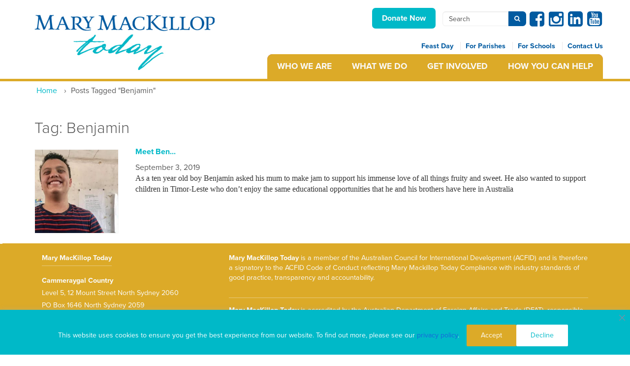

--- FILE ---
content_type: text/html; charset=UTF-8
request_url: https://www.marymackilloptoday.org.au/tag/benjamin/
body_size: 18267
content:
<!DOCTYPE html><html lang="en-AU"><head>  <script>(function(w,d,s,l,i){w[l]=w[l]||[];w[l].push({'gtm.start':
    new Date().getTime(),event:'gtm.js'});var f=d.getElementsByTagName(s)[0],
    j=d.createElement(s),dl=l!='dataLayer'?'&l='+l:'';j.async=true;j.src=
    'https://www.googletagmanager.com/gtm.js?id='+i+dl;f.parentNode.insertBefore(j,f);
    })(window,document,'script','dataLayer','GTM-TMPZGCQ');</script>  
  <script async src="https://www.googletagmanager.com/gtag/js?id=G-4LRTEC7REC"></script> <script>window.dataLayer = window.dataLayer || [];
      function gtag(){window.dataLayer.push(arguments);}
      gtag('js', new Date());

      gtag('config', 'G-4LRTEC7REC');</script>    <script>!function(f,b,e,v,n,t,s)
      {if(f.fbq)return;n=f.fbq=function(){n.callMethod?
      n.callMethod.apply(n,arguments):n.queue.push(arguments)};
      if(!f._fbq)f._fbq=n;n.push=n;n.loaded=!0;n.version='2.0';
      n.queue=[];t=b.createElement(e);t.async=!0;
      t.src=v;s=b.getElementsByTagName(e)[0];
      s.parentNode.insertBefore(t,s)}(window, document,'script',
      'https://connect.facebook.net/en_US/fbevents.js');
      fbq('init', '2408617752774194');
      fbq('track', 'PageView');</script> <noscript> <img height="1" width="1" style="display:none" src=https://www.facebook.com/tr?id=2408617752774194&ev=PageView&noscript=1 /> </noscript><meta charset="UTF-8"><meta name="viewport" content="width=device-width, initial-scale=1"><meta http-equiv="X-UA-Compatible" content="IE=edge"><meta name="description" content=""><meta name="author" content=""><link rel="profile" href="https://gmpg.org/xfn/11"><link rel="pingback" href="https://www.marymackilloptoday.org.au/wp/xmlrpc.php"><link href="https://netdna.bootstrapcdn.com/font-awesome/4.5.0/css/font-awesome.css" rel="stylesheet"> <script src="https://use.typekit.net/gpp7zyr.js"></script> <script>try {
                Typekit.load({async: true});
            } catch (e) {
            }</script>  <!--[if lt IE 9]> <script src="https://oss.maxcdn.com/html5shiv/3.7.2/html5shiv.min.js"></script> <script src="https://oss.maxcdn.com/respond/1.4.2/respond.min.js"></script> <![endif]--><link rel="manifest" href="https://www.marymackilloptoday.org.au/wp/wp-content/themes/mmi/assets/ico/manifest.json"><link rel="mask-icon" href="https://www.marymackilloptoday.org.au/wp/wp-content/themes/mmi/assets/ico/safari-pinned-tab.svg" color="#5bbad5"><link rel="shortcut icon" href="https://www.marymackilloptoday.org.au/wp/wp-content/themes/mmi/assets/img/logo2.png"><meta name="msapplication-TileColor" content="#da532c"><meta name="msapplication-TileImage" content="https://www.marymackilloptoday.org.au/wp/wp-content/themes/mmi/assets/ico/mstile-144x144.png"><meta name="msapplication-config" content="https://www.marymackilloptoday.org.au/wp/wp-content/themes/mmi/assets/ico/browserconfig.xml"><meta name="theme-color" content="#ffffff"><meta name='robots' content='index, follow, max-image-preview:large, max-snippet:-1, max-video-preview:-1' /><link media="all" href="https://www.marymackilloptoday.org.au/wp/wp-content/cache/autoptimize/css/autoptimize_55161b69ae326ef9f199248f9ab9f142.css" rel="stylesheet"><title>Benjamin Archives - Mary MacKillop Today</title><link rel="canonical" href="https://www.marymackilloptoday.org.au/tag/benjamin/" /><meta property="og:locale" content="en_US" /><meta property="og:type" content="article" /><meta property="og:title" content="Benjamin Archives - Mary MacKillop Today" /><meta property="og:url" content="https://www.marymackilloptoday.org.au/tag/benjamin/" /><meta property="og:site_name" content="Mary MacKillop Today" /><meta name="twitter:card" content="summary_large_image" /> <script type="application/ld+json" class="yoast-schema-graph">{"@context":"https://schema.org","@graph":[{"@type":"CollectionPage","@id":"https://www.marymackilloptoday.org.au/tag/benjamin/","url":"https://www.marymackilloptoday.org.au/tag/benjamin/","name":"Benjamin Archives - Mary MacKillop Today","isPartOf":{"@id":"https://www.marymackilloptoday.org.au/#website"},"primaryImageOfPage":{"@id":"https://www.marymackilloptoday.org.au/tag/benjamin/#primaryimage"},"image":{"@id":"https://www.marymackilloptoday.org.au/tag/benjamin/#primaryimage"},"thumbnailUrl":"https://www.marymackilloptoday.org.au/wp/wp-content/uploads/2019/07/Benjamin-in-Timor-2-e1567459387597.jpg","breadcrumb":{"@id":"https://www.marymackilloptoday.org.au/tag/benjamin/#breadcrumb"},"inLanguage":"en-AU"},{"@type":"ImageObject","inLanguage":"en-AU","@id":"https://www.marymackilloptoday.org.au/tag/benjamin/#primaryimage","url":"https://www.marymackilloptoday.org.au/wp/wp-content/uploads/2019/07/Benjamin-in-Timor-2-e1567459387597.jpg","contentUrl":"https://www.marymackilloptoday.org.au/wp/wp-content/uploads/2019/07/Benjamin-in-Timor-2-e1567459387597.jpg","width":720,"height":436},{"@type":"BreadcrumbList","@id":"https://www.marymackilloptoday.org.au/tag/benjamin/#breadcrumb","itemListElement":[{"@type":"ListItem","position":1,"name":"Home","item":"https://www.marymackilloptoday.org.au/"},{"@type":"ListItem","position":2,"name":"Benjamin"}]},{"@type":"WebSite","@id":"https://www.marymackilloptoday.org.au/#website","url":"https://www.marymackilloptoday.org.au/","name":"Mary MacKillop Today","description":"We are working to transform lives with dignity for self determination","potentialAction":[{"@type":"SearchAction","target":{"@type":"EntryPoint","urlTemplate":"https://www.marymackilloptoday.org.au/?s={search_term_string}"},"query-input":{"@type":"PropertyValueSpecification","valueRequired":true,"valueName":"search_term_string"}}],"inLanguage":"en-AU"}]}</script> <link rel='dns-prefetch' href='//ajax.googleapis.com' /><link rel="alternate" type="application/rss+xml" title="Mary MacKillop Today &raquo; Feed" href="https://www.marymackilloptoday.org.au/feed/" /><link rel="alternate" type="application/rss+xml" title="Mary MacKillop Today &raquo; Comments Feed" href="https://www.marymackilloptoday.org.au/comments/feed/" /><link rel="alternate" type="application/rss+xml" title="Mary MacKillop Today &raquo; Benjamin Tag Feed" href="https://www.marymackilloptoday.org.au/tag/benjamin/feed/" /><link rel='stylesheet' id='dashicons-css' href='https://www.marymackilloptoday.org.au/wp/wp-includes/css/dashicons.min.css' type='text/css' media='all' /> <script type="text/javascript" id="cookie-law-info-js-extra">var _ckyConfig = {"_ipData":[],"_assetsURL":"https://www.marymackilloptoday.org.au/wp/wp-content/plugins/cookie-law-info/lite/frontend/images/","_publicURL":"https://www.marymackilloptoday.org.au/wp","_expiry":"30","_categories":[{"name":"Necessary","slug":"necessary","isNecessary":true,"ccpaDoNotSell":true,"cookies":[],"active":true,"defaultConsent":{"gdpr":true,"ccpa":true}},{"name":"Functional","slug":"functional","isNecessary":false,"ccpaDoNotSell":true,"cookies":[],"active":true,"defaultConsent":{"gdpr":false,"ccpa":false}},{"name":"Analytics","slug":"analytics","isNecessary":false,"ccpaDoNotSell":true,"cookies":[],"active":true,"defaultConsent":{"gdpr":false,"ccpa":false}},{"name":"Performance","slug":"performance","isNecessary":false,"ccpaDoNotSell":true,"cookies":[],"active":true,"defaultConsent":{"gdpr":false,"ccpa":false}},{"name":"Advertisement","slug":"advertisement","isNecessary":false,"ccpaDoNotSell":true,"cookies":[],"active":true,"defaultConsent":{"gdpr":false,"ccpa":false}}],"_activeLaw":"gdpr","_rootDomain":"","_block":"1","_showBanner":"1","_bannerConfig":{"settings":{"type":"banner","preferenceCenterType":"popup","position":"bottom","applicableLaw":"gdpr"},"behaviours":{"reloadBannerOnAccept":false,"loadAnalyticsByDefault":false,"animations":{"onLoad":"animate","onHide":"sticky"}},"config":{"revisitConsent":{"status":true,"tag":"revisit-consent","position":"bottom-left","meta":{"url":"#"},"styles":{"background-color":"#0056A7"},"elements":{"title":{"type":"text","tag":"revisit-consent-title","status":true,"styles":{"color":"#0056a7"}}}},"preferenceCenter":{"toggle":{"status":true,"tag":"detail-category-toggle","type":"toggle","states":{"active":{"styles":{"background-color":"#1863DC"}},"inactive":{"styles":{"background-color":"#D0D5D2"}}}}},"categoryPreview":{"status":false,"toggle":{"status":true,"tag":"detail-category-preview-toggle","type":"toggle","states":{"active":{"styles":{"background-color":"#1863DC"}},"inactive":{"styles":{"background-color":"#D0D5D2"}}}}},"videoPlaceholder":{"status":true,"styles":{"background-color":"#000000","border-color":"#000000","color":"#ffffff"}},"readMore":{"status":false,"tag":"readmore-button","type":"link","meta":{"noFollow":true,"newTab":true},"styles":{"color":"#1863DC","background-color":"transparent","border-color":"transparent"}},"showMore":{"status":true,"tag":"show-desc-button","type":"button","styles":{"color":"#1863DC"}},"showLess":{"status":true,"tag":"hide-desc-button","type":"button","styles":{"color":"#1863DC"}},"alwaysActive":{"status":true,"tag":"always-active","styles":{"color":"#008000"}},"manualLinks":{"status":true,"tag":"manual-links","type":"link","styles":{"color":"#1863DC"}},"auditTable":{"status":true},"optOption":{"status":true,"toggle":{"status":true,"tag":"optout-option-toggle","type":"toggle","states":{"active":{"styles":{"background-color":"#1863dc"}},"inactive":{"styles":{"background-color":"#FFFFFF"}}}}}}},"_version":"3.3.9.1","_logConsent":"1","_tags":[{"tag":"accept-button","styles":{"color":"#FFFFFF","background-color":"#dcaa28","border-color":"#dcaa28"}},{"tag":"reject-button","styles":{"color":"#00B9C8","background-color":"#FFFFFF","border-color":"#FFFFFF"}},{"tag":"settings-button","styles":{"color":"#1863DC","background-color":"transparent","border-color":"#1863DC"}},{"tag":"readmore-button","styles":{"color":"#1863DC","background-color":"transparent","border-color":"transparent"}},{"tag":"donotsell-button","styles":{"color":"#1863DC","background-color":"transparent","border-color":"transparent"}},{"tag":"show-desc-button","styles":{"color":"#1863DC"}},{"tag":"hide-desc-button","styles":{"color":"#1863DC"}},{"tag":"cky-always-active","styles":[]},{"tag":"cky-link","styles":[]},{"tag":"accept-button","styles":{"color":"#FFFFFF","background-color":"#dcaa28","border-color":"#dcaa28"}},{"tag":"revisit-consent","styles":{"background-color":"#0056A7"}}],"_shortCodes":[{"key":"cky_readmore","content":"\u003Ca href=\"#\" class=\"cky-policy\" aria-label=\"Cookie Policy\" target=\"_blank\" rel=\"noopener\" data-cky-tag=\"readmore-button\"\u003ECookie Policy\u003C/a\u003E","tag":"readmore-button","status":false,"attributes":{"rel":"nofollow","target":"_blank"}},{"key":"cky_show_desc","content":"\u003Cbutton class=\"cky-show-desc-btn\" data-cky-tag=\"show-desc-button\" aria-label=\"Show more\"\u003EShow more\u003C/button\u003E","tag":"show-desc-button","status":true,"attributes":[]},{"key":"cky_hide_desc","content":"\u003Cbutton class=\"cky-show-desc-btn\" data-cky-tag=\"hide-desc-button\" aria-label=\"Show less\"\u003EShow less\u003C/button\u003E","tag":"hide-desc-button","status":true,"attributes":[]},{"key":"cky_optout_show_desc","content":"[cky_optout_show_desc]","tag":"optout-show-desc-button","status":true,"attributes":[]},{"key":"cky_optout_hide_desc","content":"[cky_optout_hide_desc]","tag":"optout-hide-desc-button","status":true,"attributes":[]},{"key":"cky_category_toggle_label","content":"[cky_{{status}}_category_label] [cky_preference_{{category_slug}}_title]","tag":"","status":true,"attributes":[]},{"key":"cky_enable_category_label","content":"Enable","tag":"","status":true,"attributes":[]},{"key":"cky_disable_category_label","content":"Disable","tag":"","status":true,"attributes":[]},{"key":"cky_video_placeholder","content":"\u003Cdiv class=\"video-placeholder-normal\" data-cky-tag=\"video-placeholder\" id=\"[UNIQUEID]\"\u003E\u003Cp class=\"video-placeholder-text-normal\" data-cky-tag=\"placeholder-title\"\u003EPlease accept cookies to access this content\u003C/p\u003E\u003C/div\u003E","tag":"","status":true,"attributes":[]},{"key":"cky_enable_optout_label","content":"Enable","tag":"","status":true,"attributes":[]},{"key":"cky_disable_optout_label","content":"Disable","tag":"","status":true,"attributes":[]},{"key":"cky_optout_toggle_label","content":"[cky_{{status}}_optout_label] [cky_optout_option_title]","tag":"","status":true,"attributes":[]},{"key":"cky_optout_option_title","content":"Do Not Sell or Share My Personal Information","tag":"","status":true,"attributes":[]},{"key":"cky_optout_close_label","content":"Close","tag":"","status":true,"attributes":[]},{"key":"cky_preference_close_label","content":"Close","tag":"","status":true,"attributes":[]}],"_rtl":"","_language":"en","_providersToBlock":[]};
var _ckyStyles = {"css":".cky-overlay{background: #000000; opacity: 0.4; position: fixed; top: 0; left: 0; width: 100%; height: 100%; z-index: 99999999;}.cky-hide{display: none;}.cky-btn-revisit-wrapper{display: flex; align-items: center; justify-content: center; background: #0056a7; width: 45px; height: 45px; border-radius: 50%; position: fixed; z-index: 999999; cursor: pointer;}.cky-revisit-bottom-left{bottom: 15px; left: 15px;}.cky-revisit-bottom-right{bottom: 15px; right: 15px;}.cky-btn-revisit-wrapper .cky-btn-revisit{display: flex; align-items: center; justify-content: center; background: none; border: none; cursor: pointer; position: relative; margin: 0; padding: 0;}.cky-btn-revisit-wrapper .cky-btn-revisit img{max-width: fit-content; margin: 0; height: 30px; width: 30px;}.cky-revisit-bottom-left:hover::before{content: attr(data-tooltip); position: absolute; background: #4e4b66; color: #ffffff; left: calc(100% + 7px); font-size: 12px; line-height: 16px; width: max-content; padding: 4px 8px; border-radius: 4px;}.cky-revisit-bottom-left:hover::after{position: absolute; content: \"\"; border: 5px solid transparent; left: calc(100% + 2px); border-left-width: 0; border-right-color: #4e4b66;}.cky-revisit-bottom-right:hover::before{content: attr(data-tooltip); position: absolute; background: #4e4b66; color: #ffffff; right: calc(100% + 7px); font-size: 12px; line-height: 16px; width: max-content; padding: 4px 8px; border-radius: 4px;}.cky-revisit-bottom-right:hover::after{position: absolute; content: \"\"; border: 5px solid transparent; right: calc(100% + 2px); border-right-width: 0; border-left-color: #4e4b66;}.cky-revisit-hide{display: none;}.cky-consent-container{position: fixed; width: 100%; box-sizing: border-box; z-index: 9999999;}.cky-consent-container .cky-consent-bar{background: #ffffff; border: 1px solid; padding: 16.5px 24px; box-shadow: 0 -1px 10px 0 #acabab4d;}.cky-banner-bottom{bottom: 0; left: 0;}.cky-banner-top{top: 0; left: 0;}.cky-custom-brand-logo-wrapper .cky-custom-brand-logo{width: 100px; height: auto; margin: 0 0 12px 0;}.cky-notice .cky-title{color: #212121; font-weight: 700; font-size: 18px; line-height: 24px; margin: 0 0 12px 0;}.cky-notice-group{display: flex; justify-content: space-between; align-items: center; font-size: 14px; line-height: 24px; font-weight: 400;}.cky-notice-des *,.cky-preference-content-wrapper *,.cky-accordion-header-des *,.cky-gpc-wrapper .cky-gpc-desc *{font-size: 14px;}.cky-notice-des{color: #212121; font-size: 14px; line-height: 24px; font-weight: 400;}.cky-notice-des img{height: 25px; width: 25px;}.cky-consent-bar .cky-notice-des p,.cky-gpc-wrapper .cky-gpc-desc p,.cky-preference-body-wrapper .cky-preference-content-wrapper p,.cky-accordion-header-wrapper .cky-accordion-header-des p,.cky-cookie-des-table li div:last-child p{color: inherit; margin-top: 0; overflow-wrap: break-word;}.cky-notice-des P:last-child,.cky-preference-content-wrapper p:last-child,.cky-cookie-des-table li div:last-child p:last-child,.cky-gpc-wrapper .cky-gpc-desc p:last-child{margin-bottom: 0;}.cky-notice-des a.cky-policy,.cky-notice-des button.cky-policy{font-size: 14px; color: #1863dc; white-space: nowrap; cursor: pointer; background: transparent; border: 1px solid; text-decoration: underline;}.cky-notice-des button.cky-policy{padding: 0;}.cky-notice-des a.cky-policy:focus-visible,.cky-notice-des button.cky-policy:focus-visible,.cky-preference-content-wrapper .cky-show-desc-btn:focus-visible,.cky-accordion-header .cky-accordion-btn:focus-visible,.cky-preference-header .cky-btn-close:focus-visible,.cky-switch input[type=\"checkbox\"]:focus-visible,.cky-footer-wrapper a:focus-visible,.cky-btn:focus-visible{outline: 2px solid #1863dc; outline-offset: 2px;}.cky-btn:focus:not(:focus-visible),.cky-accordion-header .cky-accordion-btn:focus:not(:focus-visible),.cky-preference-content-wrapper .cky-show-desc-btn:focus:not(:focus-visible),.cky-btn-revisit-wrapper .cky-btn-revisit:focus:not(:focus-visible),.cky-preference-header .cky-btn-close:focus:not(:focus-visible),.cky-consent-bar .cky-banner-btn-close:focus:not(:focus-visible){outline: 0;}button.cky-show-desc-btn:not(:hover):not(:active){color: #1863dc; background: transparent;}button.cky-accordion-btn:not(:hover):not(:active),button.cky-banner-btn-close:not(:hover):not(:active),button.cky-btn-close:not(:hover):not(:active),button.cky-btn-revisit:not(:hover):not(:active){background: transparent;}.cky-consent-bar button:hover,.cky-modal.cky-modal-open button:hover,.cky-consent-bar button:focus,.cky-modal.cky-modal-open button:focus{text-decoration: none;}.cky-notice-btn-wrapper{display: flex; justify-content: center; align-items: center; margin-left: 15px;}.cky-notice-btn-wrapper .cky-btn{text-shadow: none; box-shadow: none;}.cky-btn{font-size: 14px; font-family: inherit; line-height: 24px; padding: 8px 27px; font-weight: 500; margin: 0 8px 0 0; border-radius: 2px; white-space: nowrap; cursor: pointer; text-align: center; text-transform: none; min-height: 0;}.cky-btn:hover{opacity: 0.8;}.cky-btn-customize{color: #1863dc; background: transparent; border: 2px solid #1863dc;}.cky-btn-reject{color: #1863dc; background: transparent; border: 2px solid #1863dc;}.cky-btn-accept{background: #1863dc; color: #ffffff; border: 2px solid #1863dc;}.cky-btn:last-child{margin-right: 0;}@media (max-width: 768px){.cky-notice-group{display: block;}.cky-notice-btn-wrapper{margin-left: 0;}.cky-notice-btn-wrapper .cky-btn{flex: auto; max-width: 100%; margin-top: 10px; white-space: unset;}}@media (max-width: 576px){.cky-notice-btn-wrapper{flex-direction: column;}.cky-custom-brand-logo-wrapper, .cky-notice .cky-title, .cky-notice-des, .cky-notice-btn-wrapper{padding: 0 28px;}.cky-consent-container .cky-consent-bar{padding: 16.5px 0;}.cky-notice-des{max-height: 40vh; overflow-y: scroll;}.cky-notice-btn-wrapper .cky-btn{width: 100%; padding: 8px; margin-right: 0;}.cky-notice-btn-wrapper .cky-btn-accept{order: 1;}.cky-notice-btn-wrapper .cky-btn-reject{order: 3;}.cky-notice-btn-wrapper .cky-btn-customize{order: 2;}}@media (max-width: 425px){.cky-custom-brand-logo-wrapper, .cky-notice .cky-title, .cky-notice-des, .cky-notice-btn-wrapper{padding: 0 24px;}.cky-notice-btn-wrapper{flex-direction: column;}.cky-btn{width: 100%; margin: 10px 0 0 0;}.cky-notice-btn-wrapper .cky-btn-customize{order: 2;}.cky-notice-btn-wrapper .cky-btn-reject{order: 3;}.cky-notice-btn-wrapper .cky-btn-accept{order: 1; margin-top: 16px;}}@media (max-width: 352px){.cky-notice .cky-title{font-size: 16px;}.cky-notice-des *{font-size: 12px;}.cky-notice-des, .cky-btn{font-size: 12px;}}.cky-modal.cky-modal-open{display: flex; visibility: visible; -webkit-transform: translate(-50%, -50%); -moz-transform: translate(-50%, -50%); -ms-transform: translate(-50%, -50%); -o-transform: translate(-50%, -50%); transform: translate(-50%, -50%); top: 50%; left: 50%; transition: all 1s ease;}.cky-modal{box-shadow: 0 32px 68px rgba(0, 0, 0, 0.3); margin: 0 auto; position: fixed; max-width: 100%; background: #ffffff; top: 50%; box-sizing: border-box; border-radius: 6px; z-index: 999999999; color: #212121; -webkit-transform: translate(-50%, 100%); -moz-transform: translate(-50%, 100%); -ms-transform: translate(-50%, 100%); -o-transform: translate(-50%, 100%); transform: translate(-50%, 100%); visibility: hidden; transition: all 0s ease;}.cky-preference-center{max-height: 79vh; overflow: hidden; width: 845px; overflow: hidden; flex: 1 1 0; display: flex; flex-direction: column; border-radius: 6px;}.cky-preference-header{display: flex; align-items: center; justify-content: space-between; padding: 22px 24px; border-bottom: 1px solid;}.cky-preference-header .cky-preference-title{font-size: 18px; font-weight: 700; line-height: 24px;}.cky-preference-header .cky-btn-close{margin: 0; cursor: pointer; vertical-align: middle; padding: 0; background: none; border: none; width: auto; height: auto; min-height: 0; line-height: 0; text-shadow: none; box-shadow: none;}.cky-preference-header .cky-btn-close img{margin: 0; height: 10px; width: 10px;}.cky-preference-body-wrapper{padding: 0 24px; flex: 1; overflow: auto; box-sizing: border-box;}.cky-preference-content-wrapper,.cky-gpc-wrapper .cky-gpc-desc{font-size: 14px; line-height: 24px; font-weight: 400; padding: 12px 0;}.cky-preference-content-wrapper{border-bottom: 1px solid;}.cky-preference-content-wrapper img{height: 25px; width: 25px;}.cky-preference-content-wrapper .cky-show-desc-btn{font-size: 14px; font-family: inherit; color: #1863dc; text-decoration: none; line-height: 24px; padding: 0; margin: 0; white-space: nowrap; cursor: pointer; background: transparent; border-color: transparent; text-transform: none; min-height: 0; text-shadow: none; box-shadow: none;}.cky-accordion-wrapper{margin-bottom: 10px;}.cky-accordion{border-bottom: 1px solid;}.cky-accordion:last-child{border-bottom: none;}.cky-accordion .cky-accordion-item{display: flex; margin-top: 10px;}.cky-accordion .cky-accordion-body{display: none;}.cky-accordion.cky-accordion-active .cky-accordion-body{display: block; padding: 0 22px; margin-bottom: 16px;}.cky-accordion-header-wrapper{cursor: pointer; width: 100%;}.cky-accordion-item .cky-accordion-header{display: flex; justify-content: space-between; align-items: center;}.cky-accordion-header .cky-accordion-btn{font-size: 16px; font-family: inherit; color: #212121; line-height: 24px; background: none; border: none; font-weight: 700; padding: 0; margin: 0; cursor: pointer; text-transform: none; min-height: 0; text-shadow: none; box-shadow: none;}.cky-accordion-header .cky-always-active{color: #008000; font-weight: 600; line-height: 24px; font-size: 14px;}.cky-accordion-header-des{font-size: 14px; line-height: 24px; margin: 10px 0 16px 0;}.cky-accordion-chevron{margin-right: 22px; position: relative; cursor: pointer;}.cky-accordion-chevron-hide{display: none;}.cky-accordion .cky-accordion-chevron i::before{content: \"\"; position: absolute; border-right: 1.4px solid; border-bottom: 1.4px solid; border-color: inherit; height: 6px; width: 6px; -webkit-transform: rotate(-45deg); -moz-transform: rotate(-45deg); -ms-transform: rotate(-45deg); -o-transform: rotate(-45deg); transform: rotate(-45deg); transition: all 0.2s ease-in-out; top: 8px;}.cky-accordion.cky-accordion-active .cky-accordion-chevron i::before{-webkit-transform: rotate(45deg); -moz-transform: rotate(45deg); -ms-transform: rotate(45deg); -o-transform: rotate(45deg); transform: rotate(45deg);}.cky-audit-table{background: #f4f4f4; border-radius: 6px;}.cky-audit-table .cky-empty-cookies-text{color: inherit; font-size: 12px; line-height: 24px; margin: 0; padding: 10px;}.cky-audit-table .cky-cookie-des-table{font-size: 12px; line-height: 24px; font-weight: normal; padding: 15px 10px; border-bottom: 1px solid; border-bottom-color: inherit; margin: 0;}.cky-audit-table .cky-cookie-des-table:last-child{border-bottom: none;}.cky-audit-table .cky-cookie-des-table li{list-style-type: none; display: flex; padding: 3px 0;}.cky-audit-table .cky-cookie-des-table li:first-child{padding-top: 0;}.cky-cookie-des-table li div:first-child{width: 100px; font-weight: 600; word-break: break-word; word-wrap: break-word;}.cky-cookie-des-table li div:last-child{flex: 1; word-break: break-word; word-wrap: break-word; margin-left: 8px;}.cky-footer-shadow{display: block; width: 100%; height: 40px; background: linear-gradient(180deg, rgba(255, 255, 255, 0) 0%, #ffffff 100%); position: absolute; bottom: calc(100% - 1px);}.cky-footer-wrapper{position: relative;}.cky-prefrence-btn-wrapper{display: flex; flex-wrap: wrap; align-items: center; justify-content: center; padding: 22px 24px; border-top: 1px solid;}.cky-prefrence-btn-wrapper .cky-btn{flex: auto; max-width: 100%; text-shadow: none; box-shadow: none;}.cky-btn-preferences{color: #1863dc; background: transparent; border: 2px solid #1863dc;}.cky-preference-header,.cky-preference-body-wrapper,.cky-preference-content-wrapper,.cky-accordion-wrapper,.cky-accordion,.cky-accordion-wrapper,.cky-footer-wrapper,.cky-prefrence-btn-wrapper{border-color: inherit;}@media (max-width: 845px){.cky-modal{max-width: calc(100% - 16px);}}@media (max-width: 576px){.cky-modal{max-width: 100%;}.cky-preference-center{max-height: 100vh;}.cky-prefrence-btn-wrapper{flex-direction: column;}.cky-accordion.cky-accordion-active .cky-accordion-body{padding-right: 0;}.cky-prefrence-btn-wrapper .cky-btn{width: 100%; margin: 10px 0 0 0;}.cky-prefrence-btn-wrapper .cky-btn-reject{order: 3;}.cky-prefrence-btn-wrapper .cky-btn-accept{order: 1; margin-top: 0;}.cky-prefrence-btn-wrapper .cky-btn-preferences{order: 2;}}@media (max-width: 425px){.cky-accordion-chevron{margin-right: 15px;}.cky-notice-btn-wrapper{margin-top: 0;}.cky-accordion.cky-accordion-active .cky-accordion-body{padding: 0 15px;}}@media (max-width: 352px){.cky-preference-header .cky-preference-title{font-size: 16px;}.cky-preference-header{padding: 16px 24px;}.cky-preference-content-wrapper *, .cky-accordion-header-des *{font-size: 12px;}.cky-preference-content-wrapper, .cky-preference-content-wrapper .cky-show-more, .cky-accordion-header .cky-always-active, .cky-accordion-header-des, .cky-preference-content-wrapper .cky-show-desc-btn, .cky-notice-des a.cky-policy{font-size: 12px;}.cky-accordion-header .cky-accordion-btn{font-size: 14px;}}.cky-switch{display: flex;}.cky-switch input[type=\"checkbox\"]{position: relative; width: 44px; height: 24px; margin: 0; background: #d0d5d2; -webkit-appearance: none; border-radius: 50px; cursor: pointer; outline: 0; border: none; top: 0;}.cky-switch input[type=\"checkbox\"]:checked{background: #1863dc;}.cky-switch input[type=\"checkbox\"]:before{position: absolute; content: \"\"; height: 20px; width: 20px; left: 2px; bottom: 2px; border-radius: 50%; background-color: white; -webkit-transition: 0.4s; transition: 0.4s; margin: 0;}.cky-switch input[type=\"checkbox\"]:after{display: none;}.cky-switch input[type=\"checkbox\"]:checked:before{-webkit-transform: translateX(20px); -ms-transform: translateX(20px); transform: translateX(20px);}@media (max-width: 425px){.cky-switch input[type=\"checkbox\"]{width: 38px; height: 21px;}.cky-switch input[type=\"checkbox\"]:before{height: 17px; width: 17px;}.cky-switch input[type=\"checkbox\"]:checked:before{-webkit-transform: translateX(17px); -ms-transform: translateX(17px); transform: translateX(17px);}}.cky-consent-bar .cky-banner-btn-close{position: absolute; right: 9px; top: 5px; background: none; border: none; cursor: pointer; padding: 0; margin: 0; min-height: 0; line-height: 0; height: auto; width: auto; text-shadow: none; box-shadow: none;}.cky-consent-bar .cky-banner-btn-close img{height: 9px; width: 9px; margin: 0;}.cky-notice-btn-wrapper .cky-btn-do-not-sell{font-size: 14px; line-height: 24px; padding: 6px 0; margin: 0; font-weight: 500; background: none; border-radius: 2px; border: none; cursor: pointer; text-align: left; color: #1863dc; background: transparent; border-color: transparent; box-shadow: none; text-shadow: none;}.cky-consent-bar .cky-banner-btn-close:focus-visible,.cky-notice-btn-wrapper .cky-btn-do-not-sell:focus-visible,.cky-opt-out-btn-wrapper .cky-btn:focus-visible,.cky-opt-out-checkbox-wrapper input[type=\"checkbox\"].cky-opt-out-checkbox:focus-visible{outline: 2px solid #1863dc; outline-offset: 2px;}@media (max-width: 768px){.cky-notice-btn-wrapper{margin-left: 0; margin-top: 10px; justify-content: left;}.cky-notice-btn-wrapper .cky-btn-do-not-sell{padding: 0;}}@media (max-width: 352px){.cky-notice-btn-wrapper .cky-btn-do-not-sell, .cky-notice-des a.cky-policy{font-size: 12px;}}.cky-opt-out-wrapper{padding: 12px 0;}.cky-opt-out-wrapper .cky-opt-out-checkbox-wrapper{display: flex; align-items: center;}.cky-opt-out-checkbox-wrapper .cky-opt-out-checkbox-label{font-size: 16px; font-weight: 700; line-height: 24px; margin: 0 0 0 12px; cursor: pointer;}.cky-opt-out-checkbox-wrapper input[type=\"checkbox\"].cky-opt-out-checkbox{background-color: #ffffff; border: 1px solid black; width: 20px; height: 18.5px; margin: 0; -webkit-appearance: none; position: relative; display: flex; align-items: center; justify-content: center; border-radius: 2px; cursor: pointer;}.cky-opt-out-checkbox-wrapper input[type=\"checkbox\"].cky-opt-out-checkbox:checked{background-color: #1863dc; border: none;}.cky-opt-out-checkbox-wrapper input[type=\"checkbox\"].cky-opt-out-checkbox:checked::after{left: 6px; bottom: 4px; width: 7px; height: 13px; border: solid #ffffff; border-width: 0 3px 3px 0; border-radius: 2px; -webkit-transform: rotate(45deg); -ms-transform: rotate(45deg); transform: rotate(45deg); content: \"\"; position: absolute; box-sizing: border-box;}.cky-opt-out-checkbox-wrapper.cky-disabled .cky-opt-out-checkbox-label,.cky-opt-out-checkbox-wrapper.cky-disabled input[type=\"checkbox\"].cky-opt-out-checkbox{cursor: no-drop;}.cky-gpc-wrapper{margin: 0 0 0 32px;}.cky-footer-wrapper .cky-opt-out-btn-wrapper{display: flex; flex-wrap: wrap; align-items: center; justify-content: center; padding: 22px 24px;}.cky-opt-out-btn-wrapper .cky-btn{flex: auto; max-width: 100%; text-shadow: none; box-shadow: none;}.cky-opt-out-btn-wrapper .cky-btn-cancel{border: 1px solid #dedfe0; background: transparent; color: #858585;}.cky-opt-out-btn-wrapper .cky-btn-confirm{background: #1863dc; color: #ffffff; border: 1px solid #1863dc;}@media (max-width: 352px){.cky-opt-out-checkbox-wrapper .cky-opt-out-checkbox-label{font-size: 14px;}.cky-gpc-wrapper .cky-gpc-desc, .cky-gpc-wrapper .cky-gpc-desc *{font-size: 12px;}.cky-opt-out-checkbox-wrapper input[type=\"checkbox\"].cky-opt-out-checkbox{width: 16px; height: 16px;}.cky-opt-out-checkbox-wrapper input[type=\"checkbox\"].cky-opt-out-checkbox:checked::after{left: 5px; bottom: 4px; width: 3px; height: 9px;}.cky-gpc-wrapper{margin: 0 0 0 28px;}}.video-placeholder-youtube{background-size: 100% 100%; background-position: center; background-repeat: no-repeat; background-color: #b2b0b059; position: relative; display: flex; align-items: center; justify-content: center; max-width: 100%;}.video-placeholder-text-youtube{text-align: center; align-items: center; padding: 10px 16px; background-color: #000000cc; color: #ffffff; border: 1px solid; border-radius: 2px; cursor: pointer;}.video-placeholder-normal{background-image: url(\"/wp-content/plugins/cookie-law-info/lite/frontend/images/placeholder.svg\"); background-size: 80px; background-position: center; background-repeat: no-repeat; background-color: #b2b0b059; position: relative; display: flex; align-items: flex-end; justify-content: center; max-width: 100%;}.video-placeholder-text-normal{align-items: center; padding: 10px 16px; text-align: center; border: 1px solid; border-radius: 2px; cursor: pointer;}.cky-rtl{direction: rtl; text-align: right;}.cky-rtl .cky-banner-btn-close{left: 9px; right: auto;}.cky-rtl .cky-notice-btn-wrapper .cky-btn:last-child{margin-right: 8px;}.cky-rtl .cky-notice-btn-wrapper .cky-btn:first-child{margin-right: 0;}.cky-rtl .cky-notice-btn-wrapper{margin-left: 0; margin-right: 15px;}.cky-rtl .cky-prefrence-btn-wrapper .cky-btn{margin-right: 8px;}.cky-rtl .cky-prefrence-btn-wrapper .cky-btn:first-child{margin-right: 0;}.cky-rtl .cky-accordion .cky-accordion-chevron i::before{border: none; border-left: 1.4px solid; border-top: 1.4px solid; left: 12px;}.cky-rtl .cky-accordion.cky-accordion-active .cky-accordion-chevron i::before{-webkit-transform: rotate(-135deg); -moz-transform: rotate(-135deg); -ms-transform: rotate(-135deg); -o-transform: rotate(-135deg); transform: rotate(-135deg);}@media (max-width: 768px){.cky-rtl .cky-notice-btn-wrapper{margin-right: 0;}}@media (max-width: 576px){.cky-rtl .cky-notice-btn-wrapper .cky-btn:last-child{margin-right: 0;}.cky-rtl .cky-prefrence-btn-wrapper .cky-btn{margin-right: 0;}.cky-rtl .cky-accordion.cky-accordion-active .cky-accordion-body{padding: 0 22px 0 0;}}@media (max-width: 425px){.cky-rtl .cky-accordion.cky-accordion-active .cky-accordion-body{padding: 0 15px 0 0;}}.cky-rtl .cky-opt-out-btn-wrapper .cky-btn{margin-right: 12px;}.cky-rtl .cky-opt-out-btn-wrapper .cky-btn:first-child{margin-right: 0;}.cky-rtl .cky-opt-out-checkbox-wrapper .cky-opt-out-checkbox-label{margin: 0 12px 0 0;}"};
//# sourceURL=cookie-law-info-js-extra</script> <script type="text/javascript" src="https://www.marymackilloptoday.org.au/wp/wp-content/plugins/cookie-law-info/lite/frontend/js/script.min.js" id="cookie-law-info-js"></script> <script type="text/javascript" src="https://ajax.googleapis.com/ajax/libs/jquery/1.11.2/jquery.min.js" id="jquery-js"></script> <script type="text/javascript" id="rmp_menu_scripts-js-extra">var rmp_menu = {"ajaxURL":"https://www.marymackilloptoday.org.au/wp/wp-admin/admin-ajax.php","wp_nonce":"30df9ce333","menu":[{"menu_theme":"Default","theme_type":"default","theme_location_menu":"0","submenu_submenu_arrow_width":"40","submenu_submenu_arrow_width_unit":"px","submenu_submenu_arrow_height":"39","submenu_submenu_arrow_height_unit":"px","submenu_arrow_position":"right","submenu_sub_arrow_background_colour":"","submenu_sub_arrow_background_hover_colour":"","submenu_sub_arrow_background_colour_active":"","submenu_sub_arrow_background_hover_colour_active":"","submenu_sub_arrow_border_width":"","submenu_sub_arrow_border_width_unit":"px","submenu_sub_arrow_border_colour":"#1d4354","submenu_sub_arrow_border_hover_colour":"#3f3f3f","submenu_sub_arrow_border_colour_active":"#1d4354","submenu_sub_arrow_border_hover_colour_active":"#3f3f3f","submenu_sub_arrow_shape_colour":"#fff","submenu_sub_arrow_shape_hover_colour":"#fff","submenu_sub_arrow_shape_colour_active":"#fff","submenu_sub_arrow_shape_hover_colour_active":"#fff","use_header_bar":"off","header_bar_items_order":{"logo":"off","title":"on","additional content":"off","menu":"on","search":"off"},"header_bar_title":"Responsive Menu","header_bar_html_content":"","header_bar_logo":"","header_bar_logo_link":"","header_bar_logo_width":"","header_bar_logo_width_unit":"%","header_bar_logo_height":"","header_bar_logo_height_unit":"px","header_bar_height":"80","header_bar_height_unit":"px","header_bar_padding":{"top":"0px","right":"5%","bottom":"0px","left":"5%"},"header_bar_font":"","header_bar_font_size":"14","header_bar_font_size_unit":"px","header_bar_text_color":"#ffffff","header_bar_background_color":"#1d4354","header_bar_breakpoint":"8000","header_bar_position_type":"fixed","header_bar_adjust_page":"on","header_bar_scroll_enable":"off","header_bar_scroll_background_color":"#36bdf6","mobile_breakpoint":"600","tablet_breakpoint":"677","transition_speed":"0.5","sub_menu_speed":"0.2","show_menu_on_page_load":"off","menu_disable_scrolling":"off","menu_overlay":"off","menu_overlay_colour":"rgba(0,0,0,0.7)","desktop_menu_width":"","desktop_menu_width_unit":"%","desktop_menu_positioning":"absolute","desktop_menu_side":"left","desktop_menu_to_hide":"","use_current_theme_location":"off","mega_menu":{"225":"off","227":"off","229":"off","228":"off","226":"off"},"desktop_submenu_open_animation":"none","desktop_submenu_open_animation_speed":"100ms","desktop_submenu_open_on_click":"off","desktop_menu_hide_and_show":"off","menu_name":"Default Menu","menu_to_use":"primary","different_menu_for_mobile":"off","menu_to_use_in_mobile":"main-menu","use_mobile_menu":"on","use_tablet_menu":"on","use_desktop_menu":"off","menu_display_on":"all-pages","menu_to_hide":".nav, .navbar-toggle","submenu_descriptions_on":"off","custom_walker":"","menu_background_colour":"#212121","menu_depth":"3","smooth_scroll_on":"off","smooth_scroll_speed":"500","menu_font_icons":{"id":["225"],"icon":[""]},"menu_links_height":"40","menu_links_height_unit":"px","menu_links_line_height":"40","menu_links_line_height_unit":"px","menu_depth_0":"5","menu_depth_0_unit":"%","menu_font_size":"16","menu_font_size_unit":"px","menu_font":"proxima-nova","menu_font_weight":"normal","menu_text_alignment":"left","menu_text_letter_spacing":"","menu_word_wrap":"off","menu_link_colour":"#fff","menu_link_hover_colour":"#fff","menu_current_link_colour":"#fff","menu_current_link_hover_colour":"#fff","menu_item_background_colour":"#212121","menu_item_background_hover_colour":"#3f3f3f","menu_current_item_background_colour":"#212121","menu_current_item_background_hover_colour":"#3f3f3f","menu_border_width":"1","menu_border_width_unit":"px","menu_item_border_colour":"#212121","menu_item_border_colour_hover":"#212121","menu_current_item_border_colour":"#212121","menu_current_item_border_hover_colour":"#3f3f3f","submenu_links_height":"40","submenu_links_height_unit":"px","submenu_links_line_height":"40","submenu_links_line_height_unit":"px","menu_depth_side":"left","menu_depth_1":"10","menu_depth_1_unit":"%","menu_depth_2":"15","menu_depth_2_unit":"%","menu_depth_3":"20","menu_depth_3_unit":"%","menu_depth_4":"25","menu_depth_4_unit":"%","submenu_item_background_colour":"#212121","submenu_item_background_hover_colour":"#3f3f3f","submenu_current_item_background_colour":"#212121","submenu_current_item_background_hover_colour":"#3f3f3f","submenu_border_width":"1","submenu_border_width_unit":"px","submenu_item_border_colour":"#212121","submenu_item_border_colour_hover":"#212121","submenu_current_item_border_colour":"#212121","submenu_current_item_border_hover_colour":"#3f3f3f","submenu_font_size":"16","submenu_font_size_unit":"px","submenu_font":"proxima-nova","submenu_font_weight":"normal","submenu_text_letter_spacing":"","submenu_text_alignment":"left","submenu_link_colour":"#fff","submenu_link_hover_colour":"#fff","submenu_current_link_colour":"#fff","submenu_current_link_hover_colour":"#fff","inactive_arrow_shape":"\u25bc","active_arrow_shape":"\u25b2","inactive_arrow_font_icon":"","active_arrow_font_icon":"","inactive_arrow_image":"","active_arrow_image":"","submenu_arrow_width":"40","submenu_arrow_width_unit":"px","submenu_arrow_height":"40","submenu_arrow_height_unit":"px","arrow_position":"right","menu_sub_arrow_shape_colour":"#fff","menu_sub_arrow_shape_hover_colour":"#fff","menu_sub_arrow_shape_colour_active":"#fff","menu_sub_arrow_shape_hover_colour_active":"#fff","menu_sub_arrow_border_width":"1","menu_sub_arrow_border_width_unit":"px","menu_sub_arrow_border_colour":"#212121","menu_sub_arrow_border_hover_colour":"#fff","menu_sub_arrow_border_colour_active":"#212121","menu_sub_arrow_border_hover_colour_active":"#3f3f3f","menu_sub_arrow_background_colour":"#212121","menu_sub_arrow_background_hover_colour":"#3f3f3f","menu_sub_arrow_background_colour_active":"#212121","menu_sub_arrow_background_hover_colour_active":"#3f3f3f","fade_submenus":"off","fade_submenus_side":"left","fade_submenus_delay":"100","fade_submenus_speed":"500","use_slide_effect":"off","slide_effect_back_to_text":"Back","accordion_animation":"off","auto_expand_all_submenus":"off","auto_expand_current_submenus":"off","menu_item_click_to_trigger_submenu":"off","button_width":"35","button_width_unit":"px","button_height":"35","button_height_unit":"px","button_background_colour":"#ffffff","button_background_colour_hover":"#ffffff","button_background_colour_active":"#ffffff","toggle_button_border_radius":"5","button_transparent_background":"off","button_left_or_right":"right","button_position_type":"absolute","button_distance_from_side":"3","button_distance_from_side_unit":"%","button_top":"17","button_top_unit":"px","button_push_with_animation":"off","button_click_animation":"boring","button_line_margin":"7","button_line_margin_unit":"px","button_line_width":"31","button_line_width_unit":"px","button_line_height":"6","button_line_height_unit":"px","button_line_colour":"#a54399","button_line_colour_hover":"#a54399","button_line_colour_active":"#a54399","button_font_icon":"","button_font_icon_when_clicked":"","button_image":"","button_image_when_clicked":"","button_title":"","button_title_open":"","button_title_position":"left","menu_container_columns":"","button_font":"","button_font_size":"14","button_font_size_unit":"px","button_title_line_height":"13","button_title_line_height_unit":"px","button_text_colour":"#fff","button_trigger_type_click":"on","button_trigger_type_hover":"off","button_click_trigger":"#responsive-menu-button","items_order":{"title":"","menu":"on","search":"","additional content":""},"menu_title":"","menu_title_link":"","menu_title_link_location":"_self","menu_title_image":"","menu_title_font_icon":"","menu_title_section_padding":{"top":"10%","right":"5%","bottom":"0%","left":"5%"},"menu_title_background_colour":"#5e5e5e","menu_title_background_hover_colour":"#212121","menu_title_font_size":"16","menu_title_font_size_unit":"px","menu_title_alignment":"left","menu_title_font_weight":"400","menu_title_font_family":"","menu_title_colour":"#fff","menu_title_hover_colour":"#fff","menu_title_image_width":"","menu_title_image_width_unit":"%","menu_title_image_height":"","menu_title_image_height_unit":"px","menu_additional_content":"","menu_additional_section_padding":{"top":"0px","right":"5%","bottom":"0px","left":"5%"},"menu_additional_content_font_size":"16","menu_additional_content_font_size_unit":"px","menu_additional_content_alignment":"center","menu_additional_content_colour":"#fff","menu_search_box_text":"Search","menu_search_box_code":"","menu_search_section_padding":{"top":"0px","right":"5%","bottom":"0px","left":"5%"},"menu_search_box_height":"45","menu_search_box_height_unit":"px","menu_search_box_border_radius":"30","menu_search_box_text_colour":"#333","menu_search_box_background_colour":"#fff","menu_search_box_placeholder_colour":"#C7C7CD","menu_search_box_border_colour":"#dadada","menu_section_padding":{"top":"0px","right":"0px","bottom":"0px","left":"0px"},"menu_width":"75","menu_width_unit":"%","menu_maximum_width":"","menu_maximum_width_unit":"px","menu_minimum_width":"","menu_minimum_width_unit":"px","menu_auto_height":"off","menu_container_padding":{"top":"0px","right":"0px","bottom":"0px","left":"0px"},"menu_container_background_colour":"#212121","menu_background_image":"","animation_type":"slide","menu_appear_from":"left","animation_speed":"0.5","page_wrapper":"","menu_close_on_body_click":"on","menu_close_on_scroll":"off","menu_close_on_link_click":"on","enable_touch_gestures":"off","hamburger_position_selector":"","menu_id":9287,"active_toggle_contents":"\u25b2","inactive_toggle_contents":"\u25bc"}]};
//# sourceURL=rmp_menu_scripts-js-extra</script> <script type="text/javascript" src="https://www.marymackilloptoday.org.au/wp/wp-content/plugins/responsive-menu/v4.0.0/assets/js/rmp-menu.js" id="rmp_menu_scripts-js"></script> <script type="text/javascript" src="https://www.marymackilloptoday.org.au/wp/wp-content/themes/mmi/includes/card/card.js" id="jcard-js-js"></script> <link rel="https://api.w.org/" href="https://www.marymackilloptoday.org.au/wp-json/" /><link rel="alternate" title="JSON" type="application/json" href="https://www.marymackilloptoday.org.au/wp-json/wp/v2/tags/256" /><link rel="EditURI" type="application/rsd+xml" title="RSD" href="https://www.marymackilloptoday.org.au/wp/xmlrpc.php?rsd" /> <script>readMoreArgs = []</script><script type="text/javascript">EXPM_VERSION=3.55;EXPM_AJAX_URL='https://www.marymackilloptoday.org.au/wp/wp-admin/admin-ajax.php';
			function yrmAddEvent(element, eventName, fn) {
				if (element.addEventListener)
					element.addEventListener(eventName, fn, false);
				else if (element.attachEvent)
					element.attachEvent('on' + eventName, fn);
			}</script> <link rel="icon" href="https://www.marymackilloptoday.org.au/wp/wp-content/uploads/2024/01/cropped-Mary_MacKillop_Today_Social_Profile_circle-32x32.png" sizes="32x32" /><link rel="icon" href="https://www.marymackilloptoday.org.au/wp/wp-content/uploads/2024/01/cropped-Mary_MacKillop_Today_Social_Profile_circle-192x192.png" sizes="192x192" /><link rel="apple-touch-icon" href="https://www.marymackilloptoday.org.au/wp/wp-content/uploads/2024/01/cropped-Mary_MacKillop_Today_Social_Profile_circle-180x180.png" /><meta name="msapplication-TileImage" content="https://www.marymackilloptoday.org.au/wp/wp-content/uploads/2024/01/cropped-Mary_MacKillop_Today_Social_Profile_circle-270x270.png" /> <script type="text/javascript" src="//script.crazyegg.com/pages/scripts/0131/5298.js" async="async"></script> </head><body class="archive tag tag-benjamin tag-256 wp-theme-mmi group-blog"> <noscript><iframe src="https://www.googletagmanager.com/ns.html?id=GTM-TMPZGCQ"
 height="0" width="0" style="display:none;visibility:hidden"></iframe></noscript> <a href="#skipindex" accesskey="2" class="skip">Skip to content</a><div id="header"><div class="container"><div class="logo"> <a href="https://www.marymackilloptoday.org.au"><img src="https://www.marymackilloptoday.org.au/wp/wp-content/themes/mmi/assets/img/logo2.png" alt="Mary MacKillop International" class="img-responsive"></a></div><div class="header-donate-box"> <a href="https://www.marymackilloptoday.org.au/donate/" >Donate Now</a></div><div class="top-app-link"></div><div class="top-links"> <a href="https://www.marymackilloptoday.org.au/mary-mackillop-feast-day" title="Feast Day" class="hidden-xs"><span class="">Feast Day</span> </a> <a href="https://www.marymackilloptoday.org.au/for-churches" title="For Parishes" class="hidden-xs"><span class="">For Parishes</span> </a> <a href="https://www.marymackilloptoday.org.au/for-schools" title="For schools" class="hidden-xs"><span class="">For Schools</span> </a> <a href="https://www.marymackilloptoday.org.au/contact-us" title="Contact Us" class="last hidden-xs"><span class="">Contact Us</span></a></div><div class="bg-nav hidden-xs"> <img src="https://www.marymackilloptoday.org.au/wp/wp-content/themes/mmi/assets/img/bg-nav3.png" alt="" class="img-responsive"></div><div class="navbar navbar-static-top" role="navigation"><div class=""><div class="navbar-header"> <button type="button" class="navbar-toggle" data-toggle="collapse" data-target=".navbar-collapse"> <span class="sr-only">Toggle navigation</span> <span class="icon-bar"></span> <span class="icon-bar"></span> <span class="icon-bar"></span> </button><div class="nav-search-box"><form method="get" id="searchform" class="navbar-form" role="search" action="https://www.marymackilloptoday.org.au/"><div class="input-group"> <label class="sr-only" for="searchbox">Search</label> <input type="text" class="form-control" placeholder="Search" name="s" id="s" value="Search" onfocus="if (this.value == this.defaultValue)
 this.value = '';" onblur="if (this.value == '')
 this.value = this.defaultValue;"/><div class="input-group-btn"> <button class="btn" type="submit"><span class="sr-only">Submit search</span><i class="fa fa-search" aria-hidden="true"></i></button></div></div></form></div><div class="header-btns"> <a href="https://www.facebook.com/MaryMacKillopToday" title="Find us on Facebook" target="_blank"><span class="sr-only">Facebook</span><i class="fa fa-facebook-square"></i></a> <a href="https://www.instagram.com/MaryMacKillopToday" target="_blank" title="Follow us on Instagram"><span class="sr-only">Instagram</span><i class="fa fa-instagram"></i></a> <a href="https://www.linkedin.com/company/mary-mackillop-today/" target="_blank" title="Follow us on LinkedIn"><span class="sr-only">Linkedin</span><i class="fa fa-linkedin-square"></i></a> <a href="https://www.youtube.com/@marymackilloptoday" target="_blank" title="Follow us on Youtube"><span class="sr-only">Youtube</span><i class="fa fa-youtube-square"></i></a></div></div><div class="collapse navbar-collapse navbar-ex1-collapse"><ul id="menu-primary" class="nav navbar-nav"><li id="menu-item-38" class="hidden-sm hidden-md hidden-lg menu-item menu-item-type-custom menu-item-object-custom menu-item-38"><a title="Home" href="http://www.mmi.org.au">Home</a></li><li id="menu-item-14" class="first menu-item menu-item-type-post_type menu-item-object-page menu-item-has-children menu-item-14 dropdown"><a title="Who we are" href="https://www.marymackilloptoday.org.au/who-we-are/" data-toggle="dropdown" class="dropdown-toggle disabled" aria-haspopup="true">Who we are <span class="caret"></span></a><ul role="menu" class=" dropdown-menu"><li id="menu-item-84" class="menu-item menu-item-type-post_type menu-item-object-page menu-item-84"><a title="Our Story" href="https://www.marymackilloptoday.org.au/who-we-are/our-story/">Our Story</a></li><li id="menu-item-83" class="menu-item menu-item-type-post_type menu-item-object-page menu-item-83"><a title="Our Project Principles" href="https://www.marymackilloptoday.org.au/who-we-are/our-principles/">Our Project Principles</a></li><li id="menu-item-81" class="menu-item menu-item-type-post_type menu-item-object-page menu-item-81"><a title="Our People" href="https://www.marymackilloptoday.org.au/who-we-are/our-people/">Our People</a></li><li id="menu-item-1140" class="menu-item menu-item-type-post_type menu-item-object-page menu-item-1140"><a title="Mary MacKillop’s Story" href="https://www.marymackilloptoday.org.au/who-we-are/mary-mackillops-story/">Mary MacKillop’s Story</a></li><li id="menu-item-82" class="menu-item menu-item-type-post_type menu-item-object-page menu-item-82"><a title="Publications and Policies" href="https://www.marymackilloptoday.org.au/who-we-are/publications-and-reports/">Publications and Policies</a></li><li id="menu-item-80" class="menu-item menu-item-type-post_type menu-item-object-page menu-item-80"><a title="Frequently Asked Questions" href="https://www.marymackilloptoday.org.au/who-we-are/faqs/">Frequently Asked Questions</a></li></ul></li><li id="menu-item-13" class="menu-item menu-item-type-post_type menu-item-object-page menu-item-has-children menu-item-13 dropdown"><a title="What we do" href="https://www.marymackilloptoday.org.au/what-we-do/" data-toggle="dropdown" class="dropdown-toggle disabled" aria-haspopup="true">What we do <span class="caret"></span></a><ul role="menu" class=" dropdown-menu"><li id="menu-item-13250" class="menu-item menu-item-type-post_type menu-item-object-page menu-item-13250"><a title="Our Projects" href="https://www.marymackilloptoday.org.au/what-we-do/our-projects/">Our Projects</a></li><li id="menu-item-93" class="menu-item menu-item-type-post_type menu-item-object-page menu-item-93"><a title="Where we work" href="https://www.marymackilloptoday.org.au/what-we-do/where-we-work/">Where we work</a></li><li id="menu-item-92" class="menu-item menu-item-type-post_type menu-item-object-page menu-item-has-children menu-item-92 dropdown"><a title="Our Focus" href="https://www.marymackilloptoday.org.au/what-we-do/our-work/">Our Focus</a></li><li id="menu-item-4246" class="menu-item menu-item-type-post_type menu-item-object-page menu-item-4246"><a title="Apply for a Scholarship" href="https://www.marymackilloptoday.org.au/apply/">Apply for a Scholarship</a></li><li id="menu-item-12544" class="menu-item menu-item-type-custom menu-item-object-custom menu-item-12544"><a title="No Interest Loans Scheme (NILS)" href="https://www.loansmarymackilloptoday.org.au/">No Interest Loans Scheme (NILS)</a></li><li id="menu-item-94" class="menu-item menu-item-type-post_type menu-item-object-page menu-item-has-children menu-item-94 dropdown"><a title="Our Blog" href="https://www.marymackilloptoday.org.au/what-we-do/blog/">Our Blog</a></li></ul></li><li id="menu-item-132" class="menu-item menu-item-type-post_type menu-item-object-page menu-item-has-children menu-item-132 dropdown"><a title="Get Involved" href="https://www.marymackilloptoday.org.au/get-involved/" data-toggle="dropdown" class="dropdown-toggle disabled" aria-haspopup="true">Get Involved <span class="caret"></span></a><ul role="menu" class=" dropdown-menu"><li id="menu-item-12867" class="menu-item menu-item-type-post_type menu-item-object-page menu-item-12867"><a title="Collect stamps" href="https://www.marymackilloptoday.org.au/get-involved/stamps/">Collect stamps</a></li><li id="menu-item-14214" class="menu-item menu-item-type-post_type menu-item-object-page menu-item-14214"><a title="Order Your Prayer Book" href="https://www.marymackilloptoday.org.au/for-churches/prayer-book/">Order Your Prayer Book</a></li><li id="menu-item-12868" class="menu-item menu-item-type-post_type menu-item-object-page menu-item-12868"><a title="Facebook Fundraising" href="https://www.marymackilloptoday.org.au/get-involved/facebook-fundraising/">Facebook Fundraising</a></li><li id="menu-item-12864" class="menu-item menu-item-type-post_type menu-item-object-page menu-item-12864"><a title="Entertainment Membership" href="https://www.marymackilloptoday.org.au/get-involved/entertainment-membership/">Entertainment Membership</a></li><li id="menu-item-12865" class="menu-item menu-item-type-post_type menu-item-object-page menu-item-12865"><a title="Engage your local community" href="https://www.marymackilloptoday.org.au/get-involved/engage-your-local-community-2/">Engage your local community</a></li><li id="menu-item-14093" class="menu-item menu-item-type-post_type menu-item-object-page menu-item-14093"><a title="Sign up to our newsletter" href="https://www.marymackilloptoday.org.au/who-we-are/publications-and-reports/our-newsletters/sign-up-to-our-newsletter/">Sign up to our newsletter</a></li></ul></li><li id="menu-item-12" class="last menu-item menu-item-type-post_type menu-item-object-page menu-item-has-children menu-item-12 dropdown"><a title="How you can help" href="https://www.marymackilloptoday.org.au/how-you-can-help/" data-toggle="dropdown" class="dropdown-toggle disabled" aria-haspopup="true">How you can help <span class="caret"></span></a><ul role="menu" class=" dropdown-menu"><li id="menu-item-2015" class="menu-item menu-item-type-custom menu-item-object-custom menu-item-2015"><a title="Donate now" href="https://www.marymackilloptoday.org.au/donate/">Donate now</a></li><li id="menu-item-136" class="menu-item menu-item-type-post_type menu-item-object-page menu-item-136"><a title="Regular Giving" href="https://www.marymackilloptoday.org.au/how-you-can-help/give-regularly/">Regular Giving</a></li><li id="menu-item-135" class="menu-item menu-item-type-post_type menu-item-object-page menu-item-135"><a title="Leave a legacy" href="https://www.marymackilloptoday.org.au/how-you-can-help/leave-a-legacy/">Leave a legacy</a></li><li id="menu-item-134" class="menu-item menu-item-type-post_type menu-item-object-page menu-item-134"><a title="Workplace Giving" href="https://www.marymackilloptoday.org.au/how-you-can-help/workplace-giving/">Workplace Giving</a></li><li id="menu-item-14947" class="menu-item menu-item-type-post_type menu-item-object-page menu-item-14947"><a title="Scam Alert" href="https://www.marymackilloptoday.org.au/how-you-can-help/scam-alert/">Scam Alert</a></li><li id="menu-item-4373" class="menu-item menu-item-type-post_type menu-item-object-page menu-item-4373"><a title="Positions Vacant" href="https://www.marymackilloptoday.org.au/positions-vacant/">Positions Vacant</a></li></ul></li><li id="menu-item-33" class="hidden-sm hidden-md hidden-lg menu-item menu-item-type-post_type menu-item-object-page menu-item-has-children menu-item-33 dropdown"><a title="For Schools" href="https://www.marymackilloptoday.org.au/for-schools/" data-toggle="dropdown" class="dropdown-toggle disabled" aria-haspopup="true">For Schools <span class="caret"></span></a><ul role="menu" class=" dropdown-menu"><li id="menu-item-7500" class="menu-item menu-item-type-post_type menu-item-object-page menu-item-7500"><a title="For Parishes" href="https://www.marymackilloptoday.org.au/for-churches/">For Parishes</a></li></ul></li><li id="menu-item-32" class="hidden-sm hidden-md hidden-lg menu-item menu-item-type-post_type menu-item-object-page menu-item-32"><a title="Contact us" href="https://www.marymackilloptoday.org.au/contact-us/">Contact us</a></li></ul></div></div></div></div></div><div id="primary" class="content-area mmArchive"><main id="main" class="site-main" role="main"><div class="container paddB40"><div class="crumb-box"><div class="breadcrumbs"><span itemscope itemtype="http://data-vocabulary.org/Breadcrumb"><a href="https://www.marymackilloptoday.org.au/" itemprop="url"><span itemprop="title">Home</span></a></span> <span class="sep">›</span> <span class="current">Posts Tagged "Benjamin"</span></div></div><header class="page-header"><h1 class="page-title">Tag: <span>Benjamin</span></h1></header><ul class="list-unstyled news"><li id="post-5558" class="post-5558 post type-post status-publish format-standard has-post-thumbnail hentry category-home-news category-timor-leste tag-benjamin tag-books tag-bus tag-children tag-communities tag-education tag-health tag-helping-others tag-jam tag-mary-mackillop tag-mary-mackillop-today tag-mobile-learning-centre tag-school tag-sisters-of-saint-joseph tag-teachers tag-timor-leste"><div class="img"> <a href="https://www.marymackilloptoday.org.au/meet-ben/"> <img src="https://www.marymackilloptoday.org.au/wp/wp-content/uploads/2019/07/Benjamin-in-Timor-2-e1567459387597-250x250.jpg" alt="" class="carousel-slide img-responsive page-img"> </a></div><div class="text"><p class="title"><strong><a href="https://www.marymackilloptoday.org.au/meet-ben/">Meet Ben...</a></strong></p> <span>September 3, 2019</span><p><span style="display: inline !important; float: none; background-color: #ffffff; color: #333333; cursor: text; font-family: Georgia,'Times New Roman','Bitstream Charter',Times,serif; font-size: 16px; font-style: normal; font-variant: normal; font-weight: 400; letter-spacing: normal; orphans: 2; text-align: left; text-decoration: none; text-indent: 0px; text-transform: none; -webkit-text-stroke-width: 0px; white-space: normal; word-spacing: 0px;">As a ten year old boy Benjamin asked his mum to make jam to support his immense love of all things fruity and sweet. He also wanted to support children in Timor-Leste who don’t enjoy the same educational opportunities that he and his brothers have here in Australia</span></p><div class="more-box"> <a href="https://www.marymackilloptoday.org.au/meet-ben/" class="more">more</a></div></div></li></ul></div></main></div><div class="col-sm-3 sidebar"><div class="side"><div id="secondary" class="widget-area" role="complementary"></div></div></div><div class="footer"><div class="container top-footer"><div class="col-sm-4"><div class="box box1"><div class="image"> <span style="margin-bottom:0rem;">Mary MacKillop Today</span></div><ul class="list-unstyled"><li><b>Cammeraygal Country </b></li><li>Level 5, 12 Mount Street North Sydney 2060</li><li>PO Box 1646 North Sydney 2059</li><li><a href="tel:+61289122777"><i class="fa fa-phone-square" aria-hidden="true"></i> +61 2 8912
 2777</a></li><li><a href="/cdn-cgi/l/email-protection#5b333e3737341b363a2922363a3830323737342b2f343f3a227534293c753a2e"><i class="fa fa-envelope-square"
 aria-hidden="true"></i> <span class="__cf_email__" data-cfemail="bdd5d8d1d1d2fdd0dccfc4d0dcded6d4d1d1d2cdc9d2d9dcc493d2cfda93dcc8">[email&#160;protected]</span> </a></li></ul><p>ABN: 88 808 531 480</p><div class="media" style="font-size:20px;"> <a style="padding-right:10px;" href="https://www.facebook.com/MaryMacKillopToday" target="_blank"
 class="fa fa-facebook"></a> <a style="padding-right:10px;" href="https://www.instagram.com/MaryMacKillopToday/" target="_blank"
 class="fa fa-instagram"></a> <a style="padding-right:10px;" href="https://www.linkedin.com/company/mary-mackillop-today/"
 target="_blank" class="fa fa-linkedin"></a> <a style="padding-right:10px;" href="https://www.youtube.com/@marymackilloptoday" target="_blank"
 class="fa fa-youtube-play"></a></div> <a class="btn-donate btn-footer-newsletter new-button text-center" style="width: fit-content;"
 href="/who-we-are/publications-and-reports/our-newsletters/sign-up-to-our-newsletter/">Sign up to
 our newsletter</a></div></div><div class="col-sm-8"><div class="box box2"><div class="text"><p><span>Mary MacKillop Today</span> is a member of the Australian Council for International
 Development (ACFID) and is therefore a signatory to the ACFID Code of Conduct reflecting Mary
 Mackillop Today Compliance with industry standards of good practice, transparency and
 accountability.</p><div class="separator"></div> <span>Mary MacKillop Today</span> is accredited by the Australian Department of Foreign Affairs and
 Trade (DFAT), responsible for managing Australia’s aid program. To maintain accreditation, Mary
 MacKillop Today’s systems, policies and processes are rigorously reviewed by the Australian
 Government. Mary MacKillop Today receives support through the <a
 href="https://dfat.gov.au/aid/who-we-work-with/ngos/ancp/Pages/australian-ngo-cooperation-program.aspx"
 target="_blank" style="text-decoration: underline;">Australian NGO Cooperation Program
 (ANCP)</a><div class="separator"></div><p><span>Mary MacKillop Today</span> acknowledges the traditional owners and custodians of the land,
 past and present, on which all our offices are located.</p></div></div></div></div></div><div class="middle-footer"><div class="container footer-display footer-flex"><div class="col-sm-2"><div class="image logo-footer-padding"> <a href="https://fia.org.au/" target="_blank" rel="noreferrer"><img
 src="https://www.marymackilloptoday.org.au/wp/wp-content/themes/mmi/assets/img/FIA-Logo.jpg"
 alt="Fundraising Institute of Australia" class="img-responsive"></a></div></div><div class="col-sm-2"><div class="image logo-footer-padding" style="justify-content:center;align-items:center;display:flex;"> <a href="https://www.acnc.gov.au/charity" target="_blank" rel="noreferrer"><img
 src="https://www.marymackilloptoday.org.au/wp/wp-content/themes/mmi/assets/img/acnc-registered-charity-logo.png" alt=""
 class="img-responsive"></a></div></div><div class="col-sm-2"><div class="image extend-padding-1"> <a href="https://www.dfat.gov.au/development/who-we-work-with/ngos/ancp/australian-ngo-cooperation-program"
 target="_blank" rel="noreferrer"><img
 src="https://www.marymackilloptoday.org.au/wp/wp-content/themes/mmi/assets/img/footer-australian-aid.png" alt=""
 class="img-responsive"></a></div></div><div class="col-sm-2"><div class="image logo-footer-padding"> <a href="https://acfid.asn.au/" target="_blank" rel="noreferrer"><img
 src="https://www.marymackilloptoday.org.au/wp/wp-content/themes/mmi/assets/img/acfid.png" alt="" class="img-responsive"></a></div></div><div class="col-sm-2"><div class="image logo-footer-padding"> <a href="https://www.includeacharity.com.au/" target="_blank" rel="noreferrer"><img
 src="https://www.marymackilloptoday.org.au/wp/wp-content/themes/mmi/assets/img/logo-include-a-charity.jpg" alt=""
 class="img-responsive"></a></div></div><div class="col-sm-2"><div class="image extend-padding"> <a href="https://www.acsltd.org.au/national-catholic-safeguarding-standards/" target="_blank"
 rel="noreferrer"><img
 src="https://www.marymackilloptoday.org.au/wp/wp-content/themes/mmi/assets/img/NCSS-Commitment-Badge-150x150.png" alt=""
 class="img-responsive"></a></div></div></div></div><div class="sub-footer"><div class="container"><div style="width:100%;" class="row"><div class="col-md-6 col-md-push-6"><ul class="list-inline footer-links"><li><a href="/privacy-policy">Privacy</a></li><li><a href="/feedback-and-complaints-policy">Complaints</a></li><li><a href="/contact-us">Contact us</a></li></ul></div><div class="col-md-6 col-md-pull-6"><p class="copyright">Copyright &copy; 2026 Mary MacKillop Today</p></div></div></div></div></div> <script data-cfasync="false" src="/cdn-cgi/scripts/5c5dd728/cloudflare-static/email-decode.min.js"></script><script type="speculationrules">{"prefetch":[{"source":"document","where":{"and":[{"href_matches":"/*"},{"not":{"href_matches":["/wp/wp-*.php","/wp/wp-admin/*","/wp/wp-content/uploads/*","/wp/wp-content/*","/wp/wp-content/plugins/*","/wp/wp-content/themes/mmi/*","/*\\?(.+)"]}},{"not":{"selector_matches":"a[rel~=\"nofollow\"]"}},{"not":{"selector_matches":".no-prefetch, .no-prefetch a"}}]},"eagerness":"conservative"}]}</script> <script id="ckyBannerTemplate" type="text/template"><div class="cky-overlay cky-hide"></div><div class="cky-btn-revisit-wrapper cky-revisit-hide" data-cky-tag="revisit-consent" data-tooltip="Consent Preferences" style="background-color:#0056A7"> <button class="cky-btn-revisit" aria-label="Consent Preferences"> <img src="https://www.marymackilloptoday.org.au/wp/wp-content/plugins/cookie-law-info/lite/frontend/images/revisit.svg" alt="Revisit consent button"> </button></div><div class="cky-consent-container cky-hide" tabindex="0"> <div class="cky-consent-bar" data-cky-tag="notice" style="background-color:#00B9C8;border-color:#00B9C8"> <button class="cky-banner-btn-close" data-cky-tag="close-button" aria-label="Close"> <img src="https://www.marymackilloptoday.org.au/wp/wp-content/plugins/cookie-law-info/lite/frontend/images/close.svg" alt="Close"> </button> <div class="cky-notice"> <p class="cky-title" role="heading" aria-level="1" data-cky-tag="title" style="color:#FFFFFF"></p><div class="cky-notice-group"> <div class="cky-notice-des" data-cky-tag="description" style="color:#FFFFFF"> <p>This website uses cookies to ensure you get the best experience from our website. To find out more, please see our <a style="color: #fff" href="/who-we-are/publications-and-reports/our-policies/donor-privacy-policy/" target="_blank" rel="noopener">privacy policy</a>.</p> </div><div class="cky-notice-btn-wrapper" data-cky-tag="notice-buttons">  <button class="cky-btn cky-btn-reject" aria-label="Decline" data-cky-tag="reject-button" style="color:#00B9C8;background-color:#FFFFFF;border-color:#FFFFFF">Decline</button> <button class="cky-btn cky-btn-accept" aria-label="Accept" data-cky-tag="accept-button" style="color:#FFFFFF;background-color:#dcaa28;border-color:#dcaa28">Accept</button>  </div></div></div></div></div><div class="cky-modal" tabindex="0"> <div class="cky-preference-center" data-cky-tag="detail" style="color:#FFFFFF;background-color:#00B9C8;border-color:#00B9C8"> <div class="cky-preference-header"> <span class="cky-preference-title" role="heading" aria-level="1" data-cky-tag="detail-title" style="color:#FFFFFF">Customise Consent Preferences</span> <button class="cky-btn-close" aria-label="[cky_preference_close_label]" data-cky-tag="detail-close"> <img src="https://www.marymackilloptoday.org.au/wp/wp-content/plugins/cookie-law-info/lite/frontend/images/close.svg" alt="Close"> </button> </div><div class="cky-preference-body-wrapper"> <div class="cky-preference-content-wrapper" data-cky-tag="detail-description" style="color:#FFFFFF"> <p>We use cookies to help you navigate efficiently and perform certain functions. You will find detailed information about all cookies under each consent category below.</p><p>The cookies that are categorised as "Necessary" are stored on your browser as they are essential for enabling the basic functionalities of the site. </p><p>We also use third-party cookies that help us analyse how you use this website, store your preferences, and provide the content and advertisements that are relevant to you. These cookies will only be stored in your browser with your prior consent.</p><p>You can choose to enable or disable some or all of these cookies but disabling some of them may affect your browsing experience.</p> </div><div class="cky-accordion-wrapper" data-cky-tag="detail-categories"> <div class="cky-accordion" id="ckyDetailCategorynecessary"> <div class="cky-accordion-item"> <div class="cky-accordion-chevron"><i class="cky-chevron-right"></i></div> <div class="cky-accordion-header-wrapper"> <div class="cky-accordion-header"><button class="cky-accordion-btn" aria-label="Necessary" data-cky-tag="detail-category-title" style="color:#FFFFFF">Necessary</button><span class="cky-always-active">Always Active</span> <div class="cky-switch" data-cky-tag="detail-category-toggle"><input type="checkbox" id="ckySwitchnecessary"></div> </div> <div class="cky-accordion-header-des" data-cky-tag="detail-category-description" style="color:#FFFFFF"> <p>Necessary cookies are required to enable the basic features of this site, such as providing secure log-in or adjusting your consent preferences. These cookies do not store any personally identifiable data.</p></div> </div> </div> <div class="cky-accordion-body"> <div class="cky-audit-table" data-cky-tag="audit-table" style="color:#212121;background-color:#f4f4f4;border-color:#ebebeb"><p class="cky-empty-cookies-text">No cookies to display.</p></div> </div> </div><div class="cky-accordion" id="ckyDetailCategoryfunctional"> <div class="cky-accordion-item"> <div class="cky-accordion-chevron"><i class="cky-chevron-right"></i></div> <div class="cky-accordion-header-wrapper"> <div class="cky-accordion-header"><button class="cky-accordion-btn" aria-label="Functional" data-cky-tag="detail-category-title" style="color:#FFFFFF">Functional</button><span class="cky-always-active">Always Active</span> <div class="cky-switch" data-cky-tag="detail-category-toggle"><input type="checkbox" id="ckySwitchfunctional"></div> </div> <div class="cky-accordion-header-des" data-cky-tag="detail-category-description" style="color:#FFFFFF"> <p>Functional cookies help perform certain functionalities like sharing the content of the website on social media platforms, collecting feedback, and other third-party features.</p></div> </div> </div> <div class="cky-accordion-body"> <div class="cky-audit-table" data-cky-tag="audit-table" style="color:#212121;background-color:#f4f4f4;border-color:#ebebeb"><p class="cky-empty-cookies-text">No cookies to display.</p></div> </div> </div><div class="cky-accordion" id="ckyDetailCategoryanalytics"> <div class="cky-accordion-item"> <div class="cky-accordion-chevron"><i class="cky-chevron-right"></i></div> <div class="cky-accordion-header-wrapper"> <div class="cky-accordion-header"><button class="cky-accordion-btn" aria-label="Analytics" data-cky-tag="detail-category-title" style="color:#FFFFFF">Analytics</button><span class="cky-always-active">Always Active</span> <div class="cky-switch" data-cky-tag="detail-category-toggle"><input type="checkbox" id="ckySwitchanalytics"></div> </div> <div class="cky-accordion-header-des" data-cky-tag="detail-category-description" style="color:#FFFFFF"> <p>Analytical cookies are used to understand how visitors interact with the website. These cookies help provide information on metrics such as the number of visitors, bounce rate, traffic source, etc.</p></div> </div> </div> <div class="cky-accordion-body"> <div class="cky-audit-table" data-cky-tag="audit-table" style="color:#212121;background-color:#f4f4f4;border-color:#ebebeb"><p class="cky-empty-cookies-text">No cookies to display.</p></div> </div> </div><div class="cky-accordion" id="ckyDetailCategoryperformance"> <div class="cky-accordion-item"> <div class="cky-accordion-chevron"><i class="cky-chevron-right"></i></div> <div class="cky-accordion-header-wrapper"> <div class="cky-accordion-header"><button class="cky-accordion-btn" aria-label="Performance" data-cky-tag="detail-category-title" style="color:#FFFFFF">Performance</button><span class="cky-always-active">Always Active</span> <div class="cky-switch" data-cky-tag="detail-category-toggle"><input type="checkbox" id="ckySwitchperformance"></div> </div> <div class="cky-accordion-header-des" data-cky-tag="detail-category-description" style="color:#FFFFFF"> <p>Performance cookies are used to understand and analyse the key performance indexes of the website which helps in delivering a better user experience for the visitors.</p></div> </div> </div> <div class="cky-accordion-body"> <div class="cky-audit-table" data-cky-tag="audit-table" style="color:#212121;background-color:#f4f4f4;border-color:#ebebeb"><p class="cky-empty-cookies-text">No cookies to display.</p></div> </div> </div><div class="cky-accordion" id="ckyDetailCategoryadvertisement"> <div class="cky-accordion-item"> <div class="cky-accordion-chevron"><i class="cky-chevron-right"></i></div> <div class="cky-accordion-header-wrapper"> <div class="cky-accordion-header"><button class="cky-accordion-btn" aria-label="Advertisement" data-cky-tag="detail-category-title" style="color:#FFFFFF">Advertisement</button><span class="cky-always-active">Always Active</span> <div class="cky-switch" data-cky-tag="detail-category-toggle"><input type="checkbox" id="ckySwitchadvertisement"></div> </div> <div class="cky-accordion-header-des" data-cky-tag="detail-category-description" style="color:#FFFFFF"> <p>Advertisement cookies are used to provide visitors with customised advertisements based on the pages you visited previously and to analyse the effectiveness of the ad campaigns.</p></div> </div> </div> <div class="cky-accordion-body"> <div class="cky-audit-table" data-cky-tag="audit-table" style="color:#212121;background-color:#f4f4f4;border-color:#ebebeb"><p class="cky-empty-cookies-text">No cookies to display.</p></div> </div> </div> </div></div><div class="cky-footer-wrapper"> <span class="cky-footer-shadow"></span> <div class="cky-prefrence-btn-wrapper" data-cky-tag="detail-buttons"> <button class="cky-btn cky-btn-reject" aria-label="Decline" data-cky-tag="detail-reject-button" style="color:#00B9C8;background-color:#FFFFFF;border-color:#FFFFFF"> Decline </button> <button class="cky-btn cky-btn-preferences" aria-label="Save My Preferences" data-cky-tag="detail-save-button" style="color:#1863DC;background-color:transparent;border-color:#1863DC"> Save My Preferences </button> <button class="cky-btn cky-btn-accept" aria-label="Accept" data-cky-tag="detail-accept-button" style="color:#FFFFFF;background-color:#dcaa28;border-color:#dcaa28"> Accept </button> </div></div></div></div></script> <button type="button"  aria-controls="rmp-container-9287" aria-label="Menu Trigger" id="rmp_menu_trigger-9287"  class="rmp_menu_trigger rmp-menu-trigger-boring"> <span class="rmp-trigger-box"> <span class="responsive-menu-pro-inner"></span> </span> </button><div id="rmp-container-9287" class="rmp-container rmp-container rmp-slide-left"><div id="rmp-menu-wrap-9287" class="rmp-menu-wrap"><ul id="rmp-menu-9287" class="rmp-menu" role="menubar" aria-label="Default Menu"><li id="rmp-menu-item-38" class="hidden-sm hidden-md hidden-lg menu-item menu-item-type-custom menu-item-object-custom rmp-menu-item rmp-menu-top-level-item" role="none"><a  href="http://www.mmi.org.au"  class="rmp-menu-item-link"  role="menuitem"  >Home</a></li><li id="rmp-menu-item-14" class="first menu-item menu-item-type-post_type menu-item-object-page menu-item-has-children rmp-menu-item rmp-menu-item-has-children rmp-menu-top-level-item" role="none"><a  href="https://www.marymackilloptoday.org.au/who-we-are/"  class="rmp-menu-item-link"  role="menuitem"  >Who we are<div class="rmp-menu-subarrow">▼</div></a><ul aria-label="Who we are"
 role="menu" data-depth="2"
 class="rmp-submenu rmp-submenu-depth-1"><li id="rmp-menu-item-84" class=" menu-item menu-item-type-post_type menu-item-object-page rmp-menu-item rmp-menu-sub-level-item" role="none"><a  href="https://www.marymackilloptoday.org.au/who-we-are/our-story/"  class="rmp-menu-item-link"  role="menuitem"  >Our Story</a></li><li id="rmp-menu-item-83" class=" menu-item menu-item-type-post_type menu-item-object-page rmp-menu-item rmp-menu-sub-level-item" role="none"><a  href="https://www.marymackilloptoday.org.au/who-we-are/our-principles/"  class="rmp-menu-item-link"  role="menuitem"  >Our Project Principles</a></li><li id="rmp-menu-item-81" class=" menu-item menu-item-type-post_type menu-item-object-page rmp-menu-item rmp-menu-sub-level-item" role="none"><a  href="https://www.marymackilloptoday.org.au/who-we-are/our-people/"  class="rmp-menu-item-link"  role="menuitem"  >Our People</a></li><li id="rmp-menu-item-1140" class=" menu-item menu-item-type-post_type menu-item-object-page rmp-menu-item rmp-menu-sub-level-item" role="none"><a  href="https://www.marymackilloptoday.org.au/who-we-are/mary-mackillops-story/"  class="rmp-menu-item-link"  role="menuitem"  >Mary MacKillop’s Story</a></li><li id="rmp-menu-item-82" class=" menu-item menu-item-type-post_type menu-item-object-page rmp-menu-item rmp-menu-sub-level-item" role="none"><a  href="https://www.marymackilloptoday.org.au/who-we-are/publications-and-reports/"  class="rmp-menu-item-link"  role="menuitem"  >Publications and Policies</a></li><li id="rmp-menu-item-80" class=" menu-item menu-item-type-post_type menu-item-object-page rmp-menu-item rmp-menu-sub-level-item" role="none"><a  href="https://www.marymackilloptoday.org.au/who-we-are/faqs/"  class="rmp-menu-item-link"  role="menuitem"  >Frequently Asked Questions</a></li></ul></li><li id="rmp-menu-item-13" class=" menu-item menu-item-type-post_type menu-item-object-page menu-item-has-children rmp-menu-item rmp-menu-item-has-children rmp-menu-top-level-item" role="none"><a  href="https://www.marymackilloptoday.org.au/what-we-do/"  class="rmp-menu-item-link"  role="menuitem"  >What we do<div class="rmp-menu-subarrow">▼</div></a><ul aria-label="What we do"
 role="menu" data-depth="2"
 class="rmp-submenu rmp-submenu-depth-1"><li id="rmp-menu-item-13250" class=" menu-item menu-item-type-post_type menu-item-object-page rmp-menu-item rmp-menu-sub-level-item" role="none"><a  href="https://www.marymackilloptoday.org.au/what-we-do/our-projects/"  class="rmp-menu-item-link"  role="menuitem"  >Our Projects</a></li><li id="rmp-menu-item-93" class=" menu-item menu-item-type-post_type menu-item-object-page rmp-menu-item rmp-menu-sub-level-item" role="none"><a  href="https://www.marymackilloptoday.org.au/what-we-do/where-we-work/"  class="rmp-menu-item-link"  role="menuitem"  >Where we work</a></li><li id="rmp-menu-item-92" class=" menu-item menu-item-type-post_type menu-item-object-page menu-item-has-children rmp-menu-item rmp-menu-item-has-children rmp-menu-sub-level-item" role="none"><a  href="https://www.marymackilloptoday.org.au/what-we-do/our-work/"  class="rmp-menu-item-link"  role="menuitem"  >Our Focus<div class="rmp-menu-subarrow">▼</div></a><ul aria-label="Our Focus"
 role="menu" data-depth="3"
 class="rmp-submenu rmp-submenu-depth-2"><li id="rmp-menu-item-110" class=" menu-item menu-item-type-post_type menu-item-object-page rmp-menu-item rmp-menu-sub-level-item" role="none"><a  href="https://www.marymackilloptoday.org.au/what-we-do/our-work/education/"  class="rmp-menu-item-link"  role="menuitem"  >Education</a></li><li id="rmp-menu-item-109" class=" menu-item menu-item-type-post_type menu-item-object-page rmp-menu-item rmp-menu-sub-level-item" role="none"><a  href="https://www.marymackilloptoday.org.au/what-we-do/our-work/health/"  class="rmp-menu-item-link"  role="menuitem"  >Health</a></li></ul></li><li id="rmp-menu-item-4246" class=" menu-item menu-item-type-post_type menu-item-object-page rmp-menu-item rmp-menu-sub-level-item" role="none"><a  href="https://www.marymackilloptoday.org.au/apply/"  class="rmp-menu-item-link"  role="menuitem"  >Apply for a Scholarship</a></li><li id="rmp-menu-item-12544" class=" menu-item menu-item-type-custom menu-item-object-custom rmp-menu-item rmp-menu-sub-level-item" role="none"><a  href="https://www.loansmarymackilloptoday.org.au/"  class="rmp-menu-item-link"  role="menuitem"  >No Interest Loans Scheme (NILS)</a></li><li id="rmp-menu-item-94" class=" menu-item menu-item-type-post_type menu-item-object-page menu-item-has-children rmp-menu-item rmp-menu-item-has-children rmp-menu-sub-level-item" role="none"><a  href="https://www.marymackilloptoday.org.au/what-we-do/blog/"  class="rmp-menu-item-link"  role="menuitem"  >Our Blog<div class="rmp-menu-subarrow">▼</div></a><ul aria-label="Our Blog"
 role="menu" data-depth="3"
 class="rmp-submenu rmp-submenu-depth-2"><li id="rmp-menu-item-3383" class=" menu-item menu-item-type-taxonomy menu-item-object-category rmp-menu-item rmp-menu-sub-level-item" role="none"><a  href="https://www.marymackilloptoday.org.au/category/home-news/mmi-archive/"  class="rmp-menu-item-link"  role="menuitem"  >MMI</a></li><li id="rmp-menu-item-3382" class=" menu-item menu-item-type-taxonomy menu-item-object-category rmp-menu-item rmp-menu-sub-level-item" role="none"><a  href="https://www.marymackilloptoday.org.au/category/home-news/mmf-archive/"  class="rmp-menu-item-link"  role="menuitem"  >MMF</a></li></ul></li></ul></li><li id="rmp-menu-item-132" class=" menu-item menu-item-type-post_type menu-item-object-page menu-item-has-children rmp-menu-item rmp-menu-item-has-children rmp-menu-top-level-item" role="none"><a  href="https://www.marymackilloptoday.org.au/get-involved/"  class="rmp-menu-item-link"  role="menuitem"  >Get Involved<div class="rmp-menu-subarrow">▼</div></a><ul aria-label="Get Involved"
 role="menu" data-depth="2"
 class="rmp-submenu rmp-submenu-depth-1"><li id="rmp-menu-item-12867" class=" menu-item menu-item-type-post_type menu-item-object-page rmp-menu-item rmp-menu-sub-level-item" role="none"><a  href="https://www.marymackilloptoday.org.au/get-involved/stamps/"  class="rmp-menu-item-link"  role="menuitem"  >Collect stamps</a></li><li id="rmp-menu-item-14214" class=" menu-item menu-item-type-post_type menu-item-object-page rmp-menu-item rmp-menu-sub-level-item" role="none"><a  href="https://www.marymackilloptoday.org.au/for-churches/prayer-book/"  class="rmp-menu-item-link"  role="menuitem"  >Order Your Prayer Book</a></li><li id="rmp-menu-item-12868" class=" menu-item menu-item-type-post_type menu-item-object-page rmp-menu-item rmp-menu-sub-level-item" role="none"><a  href="https://www.marymackilloptoday.org.au/get-involved/facebook-fundraising/"  class="rmp-menu-item-link"  role="menuitem"  >Facebook Fundraising</a></li><li id="rmp-menu-item-12864" class=" menu-item menu-item-type-post_type menu-item-object-page rmp-menu-item rmp-menu-sub-level-item" role="none"><a  href="https://www.marymackilloptoday.org.au/get-involved/entertainment-membership/"  class="rmp-menu-item-link"  role="menuitem"  >Entertainment Membership</a></li><li id="rmp-menu-item-12865" class=" menu-item menu-item-type-post_type menu-item-object-page rmp-menu-item rmp-menu-sub-level-item" role="none"><a  href="https://www.marymackilloptoday.org.au/get-involved/engage-your-local-community-2/"  class="rmp-menu-item-link"  role="menuitem"  >Engage your local community</a></li><li id="rmp-menu-item-14093" class=" menu-item menu-item-type-post_type menu-item-object-page rmp-menu-item rmp-menu-sub-level-item" role="none"><a  href="https://www.marymackilloptoday.org.au/who-we-are/publications-and-reports/our-newsletters/sign-up-to-our-newsletter/"  class="rmp-menu-item-link"  role="menuitem"  >Sign up to our newsletter</a></li></ul></li><li id="rmp-menu-item-12" class="last menu-item menu-item-type-post_type menu-item-object-page menu-item-has-children rmp-menu-item rmp-menu-item-has-children rmp-menu-top-level-item" role="none"><a  href="https://www.marymackilloptoday.org.au/how-you-can-help/"  class="rmp-menu-item-link"  role="menuitem"  >How you can help<div class="rmp-menu-subarrow">▼</div></a><ul aria-label="How you can help"
 role="menu" data-depth="2"
 class="rmp-submenu rmp-submenu-depth-1"><li id="rmp-menu-item-2015" class=" menu-item menu-item-type-custom menu-item-object-custom rmp-menu-item rmp-menu-sub-level-item" role="none"><a  href="https://www.marymackilloptoday.org.au/donate/"  class="rmp-menu-item-link"  role="menuitem"  >Donate now</a></li><li id="rmp-menu-item-136" class=" menu-item menu-item-type-post_type menu-item-object-page rmp-menu-item rmp-menu-sub-level-item" role="none"><a  href="https://www.marymackilloptoday.org.au/how-you-can-help/give-regularly/"  class="rmp-menu-item-link"  role="menuitem"  >Regular Giving</a></li><li id="rmp-menu-item-135" class=" menu-item menu-item-type-post_type menu-item-object-page rmp-menu-item rmp-menu-sub-level-item" role="none"><a  href="https://www.marymackilloptoday.org.au/how-you-can-help/leave-a-legacy/"  class="rmp-menu-item-link"  role="menuitem"  >Leave a legacy</a></li><li id="rmp-menu-item-134" class=" menu-item menu-item-type-post_type menu-item-object-page rmp-menu-item rmp-menu-sub-level-item" role="none"><a  href="https://www.marymackilloptoday.org.au/how-you-can-help/workplace-giving/"  class="rmp-menu-item-link"  role="menuitem"  >Workplace Giving</a></li><li id="rmp-menu-item-14947" class=" menu-item menu-item-type-post_type menu-item-object-page rmp-menu-item rmp-menu-sub-level-item" role="none"><a  href="https://www.marymackilloptoday.org.au/how-you-can-help/scam-alert/"  class="rmp-menu-item-link"  role="menuitem"  >Scam Alert</a></li><li id="rmp-menu-item-4373" class=" menu-item menu-item-type-post_type menu-item-object-page rmp-menu-item rmp-menu-sub-level-item" role="none"><a  href="https://www.marymackilloptoday.org.au/positions-vacant/"  class="rmp-menu-item-link"  role="menuitem"  >Positions Vacant</a></li></ul></li><li id="rmp-menu-item-33" class="hidden-sm hidden-md hidden-lg menu-item menu-item-type-post_type menu-item-object-page menu-item-has-children rmp-menu-item rmp-menu-item-has-children rmp-menu-top-level-item" role="none"><a  href="https://www.marymackilloptoday.org.au/for-schools/"  class="rmp-menu-item-link"  role="menuitem"  >For Schools<div class="rmp-menu-subarrow">▼</div></a><ul aria-label="For Schools"
 role="menu" data-depth="2"
 class="rmp-submenu rmp-submenu-depth-1"><li id="rmp-menu-item-7500" class=" menu-item menu-item-type-post_type menu-item-object-page rmp-menu-item rmp-menu-sub-level-item" role="none"><a  href="https://www.marymackilloptoday.org.au/for-churches/"  class="rmp-menu-item-link"  role="menuitem"  >For Parishes</a></li></ul></li><li id="rmp-menu-item-32" class="hidden-sm hidden-md hidden-lg menu-item menu-item-type-post_type menu-item-object-page rmp-menu-item rmp-menu-top-level-item" role="none"><a  href="https://www.marymackilloptoday.org.au/contact-us/"  class="rmp-menu-item-link"  role="menuitem"  >Contact us</a></li></ul></div></div> <script data-cfasync="false">window.dFlipLocation = 'https://www.marymackilloptoday.org.au/wp/wp-content/plugins/3d-flipbook-dflip-lite/assets/';
            window.dFlipWPGlobal = {"text":{"toggleSound":"Turn on\/off Sound","toggleThumbnails":"Toggle Thumbnails","toggleOutline":"Toggle Outline\/Bookmark","previousPage":"Previous Page","nextPage":"Next Page","toggleFullscreen":"Toggle Fullscreen","zoomIn":"Zoom In","zoomOut":"Zoom Out","toggleHelp":"Toggle Help","singlePageMode":"Single Page Mode","doublePageMode":"Double Page Mode","downloadPDFFile":"Download PDF File","gotoFirstPage":"Goto First Page","gotoLastPage":"Goto Last Page","share":"Share","mailSubject":"I wanted you to see this FlipBook","mailBody":"Check out this site {{url}}","loading":"DearFlip: Loading "},"viewerType":"flipbook","moreControls":"download,pageMode,startPage,endPage,sound","hideControls":"","scrollWheel":"false","backgroundColor":"#777","backgroundImage":"","height":"auto","paddingLeft":"20","paddingRight":"20","controlsPosition":"bottom","duration":800,"soundEnable":"true","enableDownload":"true","showSearchControl":"false","showPrintControl":"false","enableAnnotation":false,"enableAnalytics":"false","webgl":"true","hard":"none","maxTextureSize":"1600","rangeChunkSize":"524288","zoomRatio":1.5,"stiffness":3,"pageMode":"0","singlePageMode":"0","pageSize":"0","autoPlay":"false","autoPlayDuration":5000,"autoPlayStart":"false","linkTarget":"2","sharePrefix":"flipbook-"};</script> <script type="text/javascript" src="https://www.marymackilloptoday.org.au/wp/wp-content/plugins/frontend-reset-password/assets/js/password-lost.js" id="som_reset_password_script-js"></script> <script type="text/javascript" src="https://www.marymackilloptoday.org.au/wp/wp-content/themes/mmi/assets/js/bootstrap.min.js" id="bootstrap-js"></script> <script type="text/javascript" src="https://www.marymackilloptoday.org.au/wp/wp-content/themes/mmi/assets/js/jquery.mobile.custom.min.js" id="mmi_wp_theme-mobile-swipe-js"></script> <script type="text/javascript" src="https://www.marymackilloptoday.org.au/wp/wp-content/themes/mmi/assets/js/mobile-submenu.js" id="mmi_wp_theme-mobile-menu-js"></script> <script type="text/javascript" src="https://www.marymackilloptoday.org.au/wp/wp-content/themes/mmi/assets/js/jquery.matchHeight-min.js" id="mmi_wp_theme-match-height-js"></script> <script type="text/javascript" src="https://www.marymackilloptoday.org.au/wp/wp-content/themes/mmi/assets/js/custom-scripts.js" id="mmi_wp_theme-custom-scripts-js"></script> <script type="text/javascript" src="https://www.marymackilloptoday.org.au/wp/wp-content/themes/mmi/js/skip-link-focus-fix.js" id="mmi_wp_theme-skip-link-focus-fix-js"></script> <script type="text/javascript" src="https://www.marymackilloptoday.org.au/wp/wp-content/plugins/3d-flipbook-dflip-lite/assets/js/dflip.min.js" id="dflip-script-js"></script> <script>document.addEventListener("DOMContentLoaded", function(event) {
                    });</script> <script>var accordions_active = null;
        var accordions_tabs_active = null;</script> <script>(function (i, s, o, g, r, a, m) {
        i['GoogleAnalyticsObject'] = r; i[r] = i[r] || function () {
            (i[r].q = i[r].q || []).push(arguments)
        }, i[r].l = 1 * new Date(); a = s.createElement(o),
            m = s.getElementsByTagName(o)[0]; a.async = 1; a.src = g; m.parentNode.insertBefore(a, m)
    })(window, document, 'script', 'https://www.google-analytics.com/analytics.js', 'ga');

    ga('create', 'UA-87687611-1', 'auto');
    ga('send', 'pageview');

    jQuery("input[name=tax-receipt]").change(function () {
        if (this.checked) {
            //Do stuff
            jQuery("input[name=tax-receipt]").val("1");
        } else {
            jQuery("input[name=tax-receipt]").val("0");
        }
    });</script> <script defer src="https://static.cloudflareinsights.com/beacon.min.js/vcd15cbe7772f49c399c6a5babf22c1241717689176015" integrity="sha512-ZpsOmlRQV6y907TI0dKBHq9Md29nnaEIPlkf84rnaERnq6zvWvPUqr2ft8M1aS28oN72PdrCzSjY4U6VaAw1EQ==" data-cf-beacon='{"version":"2024.11.0","token":"e1f8d986118a47fda81bd1e2beb09927","r":1,"server_timing":{"name":{"cfCacheStatus":true,"cfEdge":true,"cfExtPri":true,"cfL4":true,"cfOrigin":true,"cfSpeedBrain":true},"location_startswith":null}}' crossorigin="anonymous"></script>
</body></html>

--- FILE ---
content_type: application/javascript; charset=utf-8
request_url: https://www.marymackilloptoday.org.au/wp/wp-content/themes/mmi/assets/js/mobile-submenu.js
body_size: -21
content:

$(document).ready(function()
{

    $('.fb-submenu-arrow').on("click", function()
    {
        if($(this).parent().parent().hasClass('navbar-nav')) //first-level nav eg. About
        {
            if($(this).hasClass('fb-current-expanded')) //the clicked item is the currently expanded one, so close this one
            {
                $(this).parent().removeClass("fb-expanded");
                $(this).removeClass("fb-current-expanded");
                $(this).parent().children('.dropdown-menu').hide();
            }
            else 
            {
                //the clicked item is not the current one so close _everything_
                $('.nav.navbar-nav').find('ul').hide();
                $('.nav.navbar-nav').find('li').removeClass('fb-expanded');
                $('.nav.navbar-nav').find('div').removeClass('fb-current-expanded');   
                //opening the current one
                $(this).parent().addClass("fb-expanded");
                $(this).addClass("fb-current-expanded");
                $(this).parent().children('.dropdown-menu').show();
            }
        }
        else if($(this).parent().parent().hasClass('dropdown-menu')) //second-level nav eg. About->Our History
        {
            if($(this).hasClass('fb-current-expanded')) //the clicked item is the currently expanded one, so close this one
            {
                $(this).parent().removeClass("fb-expanded");
                $(this).removeClass("fb-current-expanded");
                $(this).parent().children('.dropdown_2nd_sub').hide();
            }
            else  
            {
                //the clicked item is not the currently expanded one, so close everything within the current parent-level
                $(this).closest('.dropdown-menu').find('.dropdown_2nd_sub').hide();       
                $(this).closest('.dropdown-menu').find('li').removeClass('fb-expanded');
                $(this).closest('.dropdown-menu').find('div').removeClass('fb-current-expanded');
                //opening the current one
                $(this).parent().addClass("fb-expanded");
                $(this).addClass("fb-current-expanded");
                $(this).parent().children('.dropdown_2nd_sub').show();
            }
        }        
    });
        
});


--- FILE ---
content_type: text/plain
request_url: https://www.google-analytics.com/j/collect?v=1&_v=j102&a=35823308&t=pageview&_s=1&dl=https%3A%2F%2Fwww.marymackilloptoday.org.au%2Ftag%2Fbenjamin%2F&ul=en-us%40posix&dt=Benjamin%20Archives%20-%20Mary%20MacKillop%20Today&sr=1280x720&vp=1280x720&_u=IADAAEABAAAAACAAI~&jid=338473966&gjid=842972232&cid=2072500340.1768967347&tid=UA-87687611-1&_gid=1799819521.1768967350&_r=1&_slc=1&z=764919785
body_size: -454
content:
2,cG-GX2D6GXN6H

--- FILE ---
content_type: application/javascript; charset=utf-8
request_url: https://www.marymackilloptoday.org.au/wp/wp-content/themes/mmi/assets/js/custom-scripts.js
body_size: -283
content:

$(document).ready(function()
{
    // Match height of divs
    
   $('.landing-page .landing').matchHeight();
//   $('.landing-page .col-md-4').matchHeight();
    //$('.top-tabs .col-xs-6').matchHeight();
    
    // Carousel swipe on handheld
        
    if($('.carousel').length > 0) 
    {
        $('.carousel').swiperight(function () {
            $('.carousel').carousel('prev');
        });
        $('.carousel').swipeleft(function () {
            $('.carousel').carousel('next');
        });
    }
    
});
